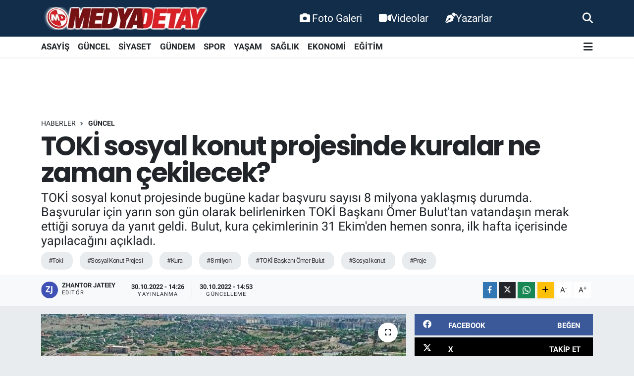

--- FILE ---
content_type: text/html; charset=UTF-8
request_url: https://www.medyadetay.com/toki-sosyal-konut-projesinde-kuralar-ne-zaman-cekilecek
body_size: 26041
content:
<!DOCTYPE html>
<html lang="tr" data-theme="flow">
<head>
<link rel="dns-prefetch" href="//www.medyadetay.com">
<link rel="dns-prefetch" href="//medyadetaycom.teimg.com">
<link rel="dns-prefetch" href="//static.tebilisim.com">
<link rel="dns-prefetch" href="//www.googletagmanager.com">
<link rel="dns-prefetch" href="//connect.facebook.net">
<link rel="dns-prefetch" href="//www.facebook.com">
<link rel="dns-prefetch" href="//cdn.ampproject.org">
<link rel="dns-prefetch" href="//www.twitter.com">
<link rel="dns-prefetch" href="//www.instagram.com">
<link rel="dns-prefetch" href="//www.youtube.comchannel">
<link rel="dns-prefetch" href="//sosyal.teknofest.app">
<link rel="dns-prefetch" href="//api.whatsapp.com">
<link rel="dns-prefetch" href="//www.w3.org">
<link rel="dns-prefetch" href="//x.com">
<link rel="dns-prefetch" href="//www.linkedin.com">
<link rel="dns-prefetch" href="//pinterest.com">
<link rel="dns-prefetch" href="//t.me">
<link rel="dns-prefetch" href="//facebook.com">
<link rel="dns-prefetch" href="//media.api-sports.io">
<link rel="dns-prefetch" href="//www.sakaryahaber.com">
<link rel="dns-prefetch" href="//apps.apple.com">
<link rel="dns-prefetch" href="//play.google.com">
<link rel="dns-prefetch" href="//tebilisim.com">
<link rel="dns-prefetch" href="//twitter.com">
<link rel="dns-prefetch" href="//www.google.com">
<link rel="dns-prefetch" href="//cdn.onesignal.com">

    <meta charset="utf-8">
<title>TOKİ sosyal konut projesinde kuralar ne zaman çekilecek? - Medya Detay Bilişim Teknolojileri - Sakarya&#039;dan Güncel Haber</title>
<meta name="description" content="TOKİ sosyal konut projesinde bugüne kadar başvuru sayısı 8 milyona yaklaşmış durumda. Başvurular için yarın son gün olarak belirlenirken TOKİ Başkanı Ömer Bulut&#039;tan vatandaşın merak ettiği soruya da yanıt geldi. Bulut, kura çekimlerinin 31 Ekim&#039;den hemen sonra, ilk hafta içerisinde yapılacağını açıkladı.">
<meta name="keywords" content="toki, Sosyal Konut Projesi, kura, 8 milyon, TOKİ Başkanı Ömer Bulut, sosyal konut, proje">
<link rel="canonical" href="https://www.medyadetay.com/toki-sosyal-konut-projesinde-kuralar-ne-zaman-cekilecek">
<meta name="viewport" content="width=device-width,initial-scale=1">
<meta name="X-UA-Compatible" content="IE=edge">
<meta name="robots" content="max-image-preview:large">
<meta name="theme-color" content="#122d4a">
<meta name="title" content="TOKİ sosyal konut projesinde kuralar ne zaman çekilecek?">
<meta name="articleSection" content="news">
<meta name="datePublished" content="2022-10-30T14:26:00+03:00">
<meta name="dateModified" content="2022-10-30T14:53:59+03:00">
<meta name="articleAuthor" content="Zhantor Jateey">
<meta name="author" content="Zhantor Jateey">
<link rel="amphtml" href="https://www.medyadetay.com/toki-sosyal-konut-projesinde-kuralar-ne-zaman-cekilecek/amp">
<meta property="og:site_name" content="Medya Detay">
<meta property="og:title" content="TOKİ sosyal konut projesinde kuralar ne zaman çekilecek?">
<meta property="og:description" content="TOKİ sosyal konut projesinde bugüne kadar başvuru sayısı 8 milyona yaklaşmış durumda. Başvurular için yarın son gün olarak belirlenirken TOKİ Başkanı Ömer Bulut&#039;tan vatandaşın merak ettiği soruya da yanıt geldi. Bulut, kura çekimlerinin 31 Ekim&#039;den hemen sonra, ilk hafta içerisinde yapılacağını açıkladı.">
<meta property="og:url" content="https://www.medyadetay.com/toki-sosyal-konut-projesinde-kuralar-ne-zaman-cekilecek">
<meta property="og:image" content="https://medyadetaycom.teimg.com/medyadetay-com/uploads/2022/10/toki-11.jpg">
<meta property="og:type" content="article">
<meta property="og:article:published_time" content="2022-10-30T14:26:00+03:00">
<meta property="og:article:modified_time" content="2022-10-30T14:53:59+03:00">
<meta name="twitter:card" content="summary_large_image">
<meta name="twitter:site" content="@medyadetay">
<meta name="twitter:title" content="TOKİ sosyal konut projesinde kuralar ne zaman çekilecek?">
<meta name="twitter:description" content="TOKİ sosyal konut projesinde bugüne kadar başvuru sayısı 8 milyona yaklaşmış durumda. Başvurular için yarın son gün olarak belirlenirken TOKİ Başkanı Ömer Bulut&#039;tan vatandaşın merak ettiği soruya da yanıt geldi. Bulut, kura çekimlerinin 31 Ekim&#039;den hemen sonra, ilk hafta içerisinde yapılacağını açıkladı.">
<meta name="twitter:image" content="https://medyadetaycom.teimg.com/medyadetay-com/uploads/2022/10/toki-11.jpg">
<meta name="twitter:url" content="https://www.medyadetay.com/toki-sosyal-konut-projesinde-kuralar-ne-zaman-cekilecek">
<link rel="shortcut icon" type="image/x-icon" href="https://medyadetaycom.teimg.com/medyadetay-com/uploads/2021/11/favicon.ico">
<link rel="manifest" href="https://www.medyadetay.com/manifest.json?v=6.6.4" />
<link rel="preload" href="https://static.tebilisim.com/flow/assets/css/font-awesome/fa-solid-900.woff2" as="font" type="font/woff2" crossorigin />
<link rel="preload" href="https://static.tebilisim.com/flow/assets/css/font-awesome/fa-brands-400.woff2" as="font" type="font/woff2" crossorigin />
<link rel="preload" href="https://static.tebilisim.com/flow/assets/css/weather-icons/font/weathericons-regular-webfont.woff2" as="font" type="font/woff2" crossorigin />
<link rel="preload" href="https://static.tebilisim.com/flow/vendor/te/fonts/roboto/KFOlCnqEu92Fr1MmEU9fBBc4AMP6lQ.woff2" as="font" type="font/woff2" crossorigin />
<link rel="preload" href="https://static.tebilisim.com/flow/vendor/te/fonts/roboto/KFOlCnqEu92Fr1MmEU9fChc4AMP6lbBP.woff2" as="font" type="font/woff2" crossorigin />
<link rel="preload" href="https://static.tebilisim.com/flow/vendor/te/fonts/roboto/KFOlCnqEu92Fr1MmWUlfBBc4AMP6lQ.woff2" as="font" type="font/woff2" crossorigin />
<link rel="preload" href="https://static.tebilisim.com/flow/vendor/te/fonts/roboto/KFOlCnqEu92Fr1MmWUlfChc4AMP6lbBP.woff2" as="font" type="font/woff2" crossorigin />
<link rel="preload" href="https://static.tebilisim.com/flow/vendor/te/fonts/roboto/KFOmCnqEu92Fr1Mu4mxKKTU1Kg.woff2" as="font" type="font/woff2" crossorigin />
<link rel="preload" href="https://static.tebilisim.com/flow/vendor/te/fonts/roboto/KFOmCnqEu92Fr1Mu7GxKKTU1Kvnz.woff2" as="font" type="font/woff2" crossorigin />

<link rel="preload"
	href="https://static.tebilisim.com/flow/vendor/te/fonts/poppins/Poppins-400-Latin-Ext.woff2"
	as="font" type="font/woff2" crossorigin />
<link rel="preload"
	href="https://static.tebilisim.com/flow/vendor/te/fonts/poppins/Poppins-400-Latin.woff2"
	as="font" type="font/woff2" crossorigin />
<link rel="preload"
	href="https://static.tebilisim.com/flow/vendor/te/fonts/poppins/Poppins-500-Latin-Ext.woff2"
	as="font" type="font/woff2" crossorigin />
<link rel="preload"
	href="https://static.tebilisim.com/flow/vendor/te/fonts/poppins/Poppins-500-Latin.woff2"
	as="font" type="font/woff2" crossorigin />
<link rel="preload"
	href="https://static.tebilisim.com/flow/vendor/te/fonts/poppins/Poppins-700-Latin-Ext.woff2"
	as="font" type="font/woff2" crossorigin />
<link rel="preload"
	href="https://static.tebilisim.com/flow/vendor/te/fonts/poppins/Poppins-700-Latin.woff2"
	as="font" type="font/woff2" crossorigin />

<link rel="preload" as="style" href="https://static.tebilisim.com/flow/vendor/te/fonts/roboto.css?v=6.6.4">
<link rel="stylesheet" href="https://static.tebilisim.com/flow/vendor/te/fonts/roboto.css?v=6.6.4">
<link rel="preload" as="style" href="https://static.tebilisim.com/flow/vendor/te/fonts/poppins.css?v=6.6.4">
<link rel="stylesheet" href="https://static.tebilisim.com/flow/vendor/te/fonts/poppins.css?v=6.6.4">

<style>:root {
        --te-link-color: #333;
        --te-link-hover-color: #000;
        --te-font: "Roboto";
        --te-secondary-font: "Poppins";
        --te-h1-font-size: 54px;
        --te-color: #122d4a;
        --te-hover-color: #194c82;
        --mm-ocd-width: 85%!important; /*  Mobil Menü Genişliği */
        --swiper-theme-color: var(--te-color)!important;
        --header-13-color: #ffc107;
    }</style><link rel="preload" as="style" href="https://static.tebilisim.com/flow/assets/vendor/bootstrap/css/bootstrap.min.css?v=6.6.4">
<link rel="stylesheet" href="https://static.tebilisim.com/flow/assets/vendor/bootstrap/css/bootstrap.min.css?v=6.6.4">
<link rel="preload" as="style" href="https://static.tebilisim.com/flow/assets/css/app6.6.4.min.css">
<link rel="stylesheet" href="https://static.tebilisim.com/flow/assets/css/app6.6.4.min.css">



<script type="application/ld+json">{"@context":"https:\/\/schema.org","@type":"WebSite","url":"https:\/\/www.medyadetay.com","potentialAction":{"@type":"SearchAction","target":"https:\/\/www.medyadetay.com\/arama?q={query}","query-input":"required name=query"}}</script>

<script type="application/ld+json">{"@context":"https:\/\/schema.org","@type":"NewsMediaOrganization","url":"https:\/\/www.medyadetay.com","name":"Medya Detay","logo":"https:\/\/medyadetaycom.teimg.com\/medyadetay-com\/uploads\/2022\/03\/md1.png","sameAs":["https:\/\/www.facebook.com\/MedyaDetayTV","https:\/\/www.twitter.com\/medyadetay","medya-detay-91163a55\/","https:\/\/www.youtube.com\/\/channel\/UC5YHdgeQmycmfgljwgWmHpQ","https:\/\/www.instagram.com\/medyadetay"]}</script>

<script type="application/ld+json">{"@context":"https:\/\/schema.org","@graph":[{"@type":"SiteNavigationElement","name":"Ana Sayfa","url":"https:\/\/www.medyadetay.com","@id":"https:\/\/www.medyadetay.com"},{"@type":"SiteNavigationElement","name":"G\u00dcNCEL","url":"https:\/\/www.medyadetay.com\/guncel","@id":"https:\/\/www.medyadetay.com\/guncel"},{"@type":"SiteNavigationElement","name":"SPOR","url":"https:\/\/www.medyadetay.com\/spor","@id":"https:\/\/www.medyadetay.com\/spor"},{"@type":"SiteNavigationElement","name":"S\u0130YASET","url":"https:\/\/www.medyadetay.com\/siyaset","@id":"https:\/\/www.medyadetay.com\/siyaset"},{"@type":"SiteNavigationElement","name":"EKONOM\u0130","url":"https:\/\/www.medyadetay.com\/ekonomi","@id":"https:\/\/www.medyadetay.com\/ekonomi"},{"@type":"SiteNavigationElement","name":"K\u00dcLT\u00dcR SANAT","url":"https:\/\/www.medyadetay.com\/kultur-sanat","@id":"https:\/\/www.medyadetay.com\/kultur-sanat"},{"@type":"SiteNavigationElement","name":"SA\u011eLIK","url":"https:\/\/www.medyadetay.com\/saglik","@id":"https:\/\/www.medyadetay.com\/saglik"},{"@type":"SiteNavigationElement","name":"E\u011e\u0130T\u0130M","url":"https:\/\/www.medyadetay.com\/egitim","@id":"https:\/\/www.medyadetay.com\/egitim"},{"@type":"SiteNavigationElement","name":"KADIN","url":"https:\/\/www.medyadetay.com\/kadin","@id":"https:\/\/www.medyadetay.com\/kadin"},{"@type":"SiteNavigationElement","name":"Ya\u015fam","url":"https:\/\/www.medyadetay.com\/yasam","@id":"https:\/\/www.medyadetay.com\/yasam"},{"@type":"SiteNavigationElement","name":"TEKNOLOJ\u0130","url":"https:\/\/www.medyadetay.com\/teknoloji","@id":"https:\/\/www.medyadetay.com\/teknoloji"},{"@type":"SiteNavigationElement","name":"OTOMOB\u0130L","url":"https:\/\/www.medyadetay.com\/otomobil","@id":"https:\/\/www.medyadetay.com\/otomobil"},{"@type":"SiteNavigationElement","name":"ASAY\u0130\u015e","url":"https:\/\/www.medyadetay.com\/asayis","@id":"https:\/\/www.medyadetay.com\/asayis"},{"@type":"SiteNavigationElement","name":"G\u00dcNDEM","url":"https:\/\/www.medyadetay.com\/gundem","@id":"https:\/\/www.medyadetay.com\/gundem"},{"@type":"SiteNavigationElement","name":"Yerel","url":"https:\/\/www.medyadetay.com\/yerel","@id":"https:\/\/www.medyadetay.com\/yerel"},{"@type":"SiteNavigationElement","name":"D\u00fcnya","url":"https:\/\/www.medyadetay.com\/dunya","@id":"https:\/\/www.medyadetay.com\/dunya"},{"@type":"SiteNavigationElement","name":"Magazin","url":"https:\/\/www.medyadetay.com\/magazin","@id":"https:\/\/www.medyadetay.com\/magazin"},{"@type":"SiteNavigationElement","name":"\u0130LET\u0130\u015e\u0130M","url":"https:\/\/www.medyadetay.com\/iletisim","@id":"https:\/\/www.medyadetay.com\/iletisim"},{"@type":"SiteNavigationElement","name":"Gizlilik ve G\u00fcvenlik","url":"https:\/\/www.medyadetay.com\/gizlilik-ve-guvenlik","@id":"https:\/\/www.medyadetay.com\/gizlilik-ve-guvenlik"},{"@type":"SiteNavigationElement","name":"Gizlilik S\u00f6zle\u015fmesi","url":"https:\/\/www.medyadetay.com\/gizlilik-sozlesmesi","@id":"https:\/\/www.medyadetay.com\/gizlilik-sozlesmesi"},{"@type":"SiteNavigationElement","name":"Yazarlar","url":"https:\/\/www.medyadetay.com\/yazarlar","@id":"https:\/\/www.medyadetay.com\/yazarlar"},{"@type":"SiteNavigationElement","name":"Foto Galeri","url":"https:\/\/www.medyadetay.com\/foto-galeri","@id":"https:\/\/www.medyadetay.com\/foto-galeri"},{"@type":"SiteNavigationElement","name":"Video Galeri","url":"https:\/\/www.medyadetay.com\/video","@id":"https:\/\/www.medyadetay.com\/video"},{"@type":"SiteNavigationElement","name":"Biyografiler","url":"https:\/\/www.medyadetay.com\/biyografi","@id":"https:\/\/www.medyadetay.com\/biyografi"},{"@type":"SiteNavigationElement","name":"Seri \u0130lanlar","url":"https:\/\/www.medyadetay.com\/ilan","@id":"https:\/\/www.medyadetay.com\/ilan"},{"@type":"SiteNavigationElement","name":"Vefatlar","url":"https:\/\/www.medyadetay.com\/vefat","@id":"https:\/\/www.medyadetay.com\/vefat"},{"@type":"SiteNavigationElement","name":"R\u00f6portajlar","url":"https:\/\/www.medyadetay.com\/roportaj","@id":"https:\/\/www.medyadetay.com\/roportaj"},{"@type":"SiteNavigationElement","name":"Anketler","url":"https:\/\/www.medyadetay.com\/anketler","@id":"https:\/\/www.medyadetay.com\/anketler"},{"@type":"SiteNavigationElement","name":"Adapazar\u0131 Bug\u00fcn, Yar\u0131n ve 1 Haftal\u0131k Hava Durumu Tahmini","url":"https:\/\/www.medyadetay.com\/adapazari-hava-durumu","@id":"https:\/\/www.medyadetay.com\/adapazari-hava-durumu"},{"@type":"SiteNavigationElement","name":"Adapazar\u0131 Namaz Vakitleri","url":"https:\/\/www.medyadetay.com\/adapazari-namaz-vakitleri","@id":"https:\/\/www.medyadetay.com\/adapazari-namaz-vakitleri"},{"@type":"SiteNavigationElement","name":"Puan Durumu ve Fikst\u00fcr","url":"https:\/\/www.medyadetay.com\/futbol\/st-super-lig-puan-durumu-ve-fikstur","@id":"https:\/\/www.medyadetay.com\/futbol\/st-super-lig-puan-durumu-ve-fikstur"}]}</script>

<script type="application/ld+json">{"@context":"https:\/\/schema.org","@type":"BreadcrumbList","itemListElement":[{"@type":"ListItem","position":1,"item":{"@type":"Thing","@id":"https:\/\/www.medyadetay.com","name":"Haberler"}}]}</script>
<script type="application/ld+json">{"@context":"https:\/\/schema.org","@type":"NewsArticle","headline":"TOK\u0130 sosyal konut projesinde kuralar ne zaman \u00e7ekilecek?","articleSection":"G\u00dcNCEL","dateCreated":"2022-10-30T14:26:00+03:00","datePublished":"2022-10-30T14:26:00+03:00","dateModified":"2022-10-30T14:53:59+03:00","wordCount":781,"genre":"news","mainEntityOfPage":{"@type":"WebPage","@id":"https:\/\/www.medyadetay.com\/toki-sosyal-konut-projesinde-kuralar-ne-zaman-cekilecek"},"articleBody":"<p><span style=\"color:#e74c3c;\"><b>SOSYAL KONUT PROJES\u0130<\/b><\/span><br \/>\r\nGe\u00e7ti\u011fimiz ay detaylar\u0131 Cumhurba\u015fkan\u0131 Erdo\u011fan taraf\u0131ndan duyurulan TOK\u0130 sosyal konut projesi i\u00e7in ba\u015fvurular yar\u0131n sona eriyor. Proje kapsam\u0131nda ev, arsa ve i\u015f yerleri \u00e7ekilecek kuralar\u0131n ard\u0131ndan hak sahiplerine teslim edilecek. Ba\u015fvurular i\u00e7in son 1 g\u00fcn kalm\u0131\u015fken, arsa ve i\u015f yerlerinin de dahil edildi\u011fi projede konutlar 2+1 ve 3+1 \u015feklinde yap\u0131lacak. Projede, 2+1 dairelerin bedeli 608 bin TL olarak a\u00e7\u0131kland\u0131. Ayl\u0131k taksitler ise 240 ay vade ile 2 bin 280 TL olarak belirlendi. 3+1 dairelerin fiyat\u0131n\u0131n ise 851 bin TL oldu\u011fu projede, bu dairelerin de ayl\u0131k \u00f6demesi 3 bin 187 TL olarak belirlendi.<\/p>\r\n\r\n<p><span style=\"color:#e74c3c;\"><b>8 M\u0130LYONA YAKIN BA\u015eVURDU<\/b><\/span><br \/>\r\nYo\u011fun ilgi g\u00f6ren sosyal konut projesi vatanda\u015flardan yo\u011fun ilgi g\u00f6rd\u00fc. A\u00e7\u0131klanan son rakamlara g\u00f6re konut ba\u015fvurusu yapanlar\u0131n say\u0131s\u0131 8 milyona yakla\u015ft\u0131. \u00d6te yandan projeyle ilgili en merak edilen konu ise kuralar\u0131n ne zaman \u00e7ekilece\u011fi oldu. TOK\u0130 Ba\u015fkan\u0131 \u00d6mer Bulut, konut projesinde kura \u00e7ekimlerinin 31 Ekim itibar\u0131yla ba\u015fvurular biter bitmez ilk hafta ger\u00e7ekle\u015fece\u011fini duyurdu. Bulut, kura \u00e7ekimi sonras\u0131 ba\u015fvuru bedellerinin de iade edilece\u011fini s\u00f6yledi. Buna g\u00f6re; TOK\u0130 sosyal konut kura \u00e7ekimi kas\u0131m ay\u0131n\u0131n ilk haftas\u0131nda ger\u00e7ekle\u015fecek.<\/p>\r\n\r\n<p><span style=\"color:#e74c3c;\"><b>BA\u015eVURU DETAYLARI<\/b><\/span><br \/>\r\nBa\u015fvurular \"\u015eehit Aileleri, Ter\u00f6r, Harp ve Vazife Malulleri\", \"En az y\u00fczde 40 engelli vatanda\u015flar\", \"emekliler\", \"18-30 ya\u015f aras\u0131ndaki gen\u00e7ler\" ve \"Di\u011fer al\u0131c\u0131 adaylar\u0131\" olmaz \u00fczere 5 kategoride kabul edilecek. Yeterli talebin olu\u015fmamas\u0131 veya m\u00fccbir sebepler nedeniyle projenin ger\u00e7ekle\u015ftirilememesi halinde ba\u015fvuru sahiplerine bilgi verilecek. Ba\u015fvurusu toplanacak konutlar\u0131n, adet, br\u00fct metrekare, net metrekare ve \u015ferefiyeli sat\u0131\u015f fiyatlar\u0131, ihalesi yap\u0131ld\u0131ktan sonra belirlenecek. Konutlar\u0131n sat\u0131\u015f\u0131, y\u00fczde 10 pe\u015fin, 240 ay vadeli ve taksit ba\u015flang\u0131\u00e7lar\u0131 konut teslimlerini takip eden ay itibar\u0131yla ba\u015flayacak \u015fekilde yap\u0131lacak. Hak sahiplerinin konutlar\u0131na ait kalan bor\u00e7 bakiyesi ve ayl\u0131k taksitleri her y\u0131l\u0131n ocak ve temmuz aylar\u0131nda olmak \u00fczere y\u0131lda 2 kez, bir \u00f6nceki 6 ayl\u0131k d\u00f6nemdeki memur maa\u015f art\u0131\u015f oran\u0131 dikkate al\u0131narak \u0130darece tespit edilen oranda art\u0131r\u0131lacak.<\/p>\r\n\r\n<p><span style=\"color:#e74c3c;\"><b>K\u0130MLER BA\u015eVURU YAPAB\u0130LECEK?<\/b><\/span><br \/>\r\nTOK\u0130 arac\u0131l\u0131\u011f\u0131yla in\u015fa edilecek konutlara, proje ili s\u0131n\u0131rlar\u0131 i\u00e7erisinde en az 1 y\u0131l ikamet eden veya proje il n\u00fcfusuna kay\u0131tl\u0131, kendisi, e\u015fi ve velayeti alt\u0131ndaki \u00e7ocuklar\u0131 \u00fczerine \u00fclke s\u0131n\u0131rlar\u0131 i\u00e7inde tapuda kay\u0131tl\u0131 konutlar\u0131 bulunmayan, daha \u00f6nce TOK\u0130 arac\u0131l\u0131\u011f\u0131yla ev sat\u0131n almam\u0131\u015f 18 ya\u015f\u0131n\u0131 doldurmu\u015f T\u00fcrk vatanda\u015flar\u0131 ba\u015fvurabilecek. Ba\u015fvuru sahipleri n\u00fcfus c\u00fczdan\u0131 ile projenin bulundu\u011fu ildeki yetkili banka \u015fubelerinde \"Ba\u015fvuru ve Sat\u0131n Alma Taahh\u00fctnamesi\" imzalayacak. Sosyal konutlar i\u00e7in bir haneden tek ba\u015fvuru al\u0131nabilecek, birden fazla ba\u015fvuru yap\u0131lmas\u0131 durumunda ba\u015fvurular ge\u00e7ersiz say\u0131lacak. \u015eehit aileleri, harp ve vazife malulleri ile bunlar\u0131n dul ve yetimleri hari\u00e7 ba\u015fvuruda bulunacaklarda, ayl\u0131k hane halk\u0131 gelirinin ba\u015fvuru tarihi itibar\u0131yla g\u0131da, yol her t\u00fcrl\u00fc ald\u0131klar\u0131 yard\u0131mlar dahil olmak \u00fczere \u0130stanbul i\u00e7in en fazla net 18 bin lira, yurt genelinde ise en fazla 16 bin lira olmas\u0131 \u015fart\u0131 aranacak.<\/p>\r\n\r\n<p><span style=\"color:#e74c3c;\"><b>BELGE \u0130STENECEK<\/b><\/span><br \/>\r\n\"Gen\u00e7\" kategorisine 14 Eyl\u00fcl 1992'den sonra do\u011fanlar m\u00fcracaat edebilecek. \"\u015eehit aileleri, ter\u00f6r, harp ve vazife malulleri\" kategorisine, TOK\u0130 ve Sosyal G\u00fcvenlik Kurumu sisteminden \"Hak Sahipli\u011fi\" onaylananlar ba\u015fvuru yapabilecek. Bu gruptaki ba\u015fvurular sadece banka \u015fubelerinden al\u0131nacak, e-Devlet \u00fczerinden ba\u015fvuru yap\u0131lamayacak. S\u00f6zle\u015fme a\u015famas\u0131nda, konut ba\u015fvurusu yap\u0131lan il s\u0131n\u0131rlar\u0131 i\u00e7erisinde son 3 y\u0131ld\u0131r oturuyor olduklar\u0131na dair adrese dayal\u0131 n\u00fcfus kay\u0131t sisteminden alacaklar\u0131 belge veya ba\u015fvuru yap\u0131lan il n\u00fcfusuna kay\u0131tl\u0131 olduklar\u0131na ait belge istenecek.<\/p>\r\n\r\n<p><span style=\"color:#e74c3c;\"><b>EMEKL\u0130 BA\u015eVURU<\/b><\/span><br \/>\r\n\"Emekliler\", SGK'dan al\u0131nan emekli kimlik belgesi veya emekli oldu\u011funu g\u00f6steren belge ile ba\u015fvuru yapabilecek. Vefat eden emeklinin emekli olmayan e\u015fi de ba\u015fvurabilecek. Ancak vefat eden emeklinin ayl\u0131k maa\u015f\u0131n\u0131 alan k\u0131zlar\u0131 hari\u00e7, e-Devlet \u00fczerinden ba\u015fvurulanlar s\u00f6zle\u015fme a\u015famas\u0131nda ibraz edecek. Engelli vatanda\u015flar, Engelli ve Ya\u015fl\u0131 Hizmetleri Genel M\u00fcd\u00fcrl\u00fc\u011f\u00fcnce verilen kimlik kart\u0131n\u0131n fotokopisi veya tam te\u015fekk\u00fcll\u00fc bir devlet hastanesinden al\u0131nm\u0131\u015f en az y\u00fczde 40 engelli oldu\u011funa dair ge\u00e7erli sa\u011fl\u0131k heyet raporuna ait belge ile ba\u015fvurabilecek. e-Devlet \u00fczerinden ba\u015fvuranlar kimlik kart\u0131 fotokopisi veya belgeyi s\u00f6zle\u015fme a\u015famas\u0131nda ibraz edecek. 18 ya\u015f\u0131ndan k\u00fc\u00e7\u00fck engelli \u00e7ocu\u011fu olan anne veya baba kendi ad\u0131na \"engelli\" kategorisinden ba\u015fvuru yapabilecek.<\/p>","description":"TOK\u0130 sosyal konut projesinde bug\u00fcne kadar ba\u015fvuru say\u0131s\u0131 8 milyona yakla\u015fm\u0131\u015f durumda. Ba\u015fvurular i\u00e7in yar\u0131n son g\u00fcn olarak belirlenirken TOK\u0130 Ba\u015fkan\u0131 \u00d6mer Bulut'tan vatanda\u015f\u0131n merak etti\u011fi soruya da yan\u0131t geldi. Bulut, kura \u00e7ekimlerinin 31 Ekim'den hemen sonra, ilk hafta i\u00e7erisinde yap\u0131laca\u011f\u0131n\u0131 a\u00e7\u0131klad\u0131.","inLanguage":"tr-TR","keywords":["toki","Sosyal Konut Projesi","kura","8 milyon","TOK\u0130 Ba\u015fkan\u0131 \u00d6mer Bulut","sosyal konut","proje"],"image":{"@type":"ImageObject","url":"https:\/\/medyadetaycom.teimg.com\/crop\/1280x720\/medyadetay-com\/uploads\/2022\/10\/toki-11.jpg","width":"1280","height":"720","caption":"TOK\u0130 sosyal konut projesinde kuralar ne zaman \u00e7ekilecek?"},"publishingPrinciples":"https:\/\/www.medyadetay.com\/gizlilik-sozlesmesi","isFamilyFriendly":"http:\/\/schema.org\/True","isAccessibleForFree":"http:\/\/schema.org\/True","publisher":{"@type":"Organization","name":"Medya Detay","image":"https:\/\/medyadetaycom.teimg.com\/medyadetay-com\/uploads\/2022\/03\/md1.png","logo":{"@type":"ImageObject","url":"https:\/\/medyadetaycom.teimg.com\/medyadetay-com\/uploads\/2022\/03\/md1.png","width":"640","height":"375"}},"author":{"@type":"Person","name":"Zhantor Jateey","honorificPrefix":"","jobTitle":"","url":null}}</script>





<!-- Google tag (gtag.js) -->
<script async src="https://www.googletagmanager.com/gtag/js?id=G-0MLMEGBNK7"></script>
<script>
  window.dataLayer = window.dataLayer || [];
  function gtag(){ dataLayer.push(arguments); }
  gtag('js', new Date());
  gtag('config', 'G-0MLMEGBNK7');
</script>

<!-- Meta Pixel Code (both Pixel IDs combined) -->
<script>
  !function(f,b,e,v,n,t,s)
  {if(f.fbq)return;n=f.fbq=function(){n.callMethod?
  n.callMethod.apply(n,arguments):n.queue.push(arguments)};
  if(!f._fbq)f._fbq=n;n.push=n;n.loaded=!0;n.version='2.0';
  n.queue=[];t=b.createElement(e);t.async=!0;
  t.src=v;s=b.getElementsByTagName(e)[0];
  s.parentNode.insertBefore(t,s)}(window, document,'script',
  'https://connect.facebook.net/en_US/fbevents.js');

  fbq('init', '299473645603266');
  fbq('init', '944686744435989');
  fbq('track', 'PageView');
</script>

<noscript>
  <img height="1" width="1" style="display:none"
  src="https://www.facebook.com/tr?id=299473645603266&ev=PageView&noscript=1"/>
  <img height="1" width="1" style="display:none"
  src="https://www.facebook.com/tr?id=944686744435989&ev=PageView&noscript=1"/>
</noscript>
<!-- End Meta Pixel Code -->

<script async custom-element="amp-ad"
src="https://cdn.ampproject.org/v0/amp-ad-0.1.js"></script>



<script async data-cfasync="false"
	src="https://www.googletagmanager.com/gtag/js?id=G-0MLMEGBNK7"></script>
<script data-cfasync="false">
	window.dataLayer = window.dataLayer || [];
	  function gtag(){dataLayer.push(arguments);}
	  gtag('js', new Date());
	  gtag('config', 'G-0MLMEGBNK7');
</script>




</head>




<body class="d-flex flex-column min-vh-100">

    
    

    <header class="header-2">
    <nav class="top-header navbar navbar-expand-lg">
        <div class="container">
            <div class="d-lg-none">
                <a href="#menu" title="Ana Menü" class="text-white"><i class="fa fa-bars fa-lg"></i></a>
            </div>
                        <a class="navbar-brand me-0" href="/" title="Medya Detay">
                <img src="https://medyadetaycom.teimg.com/medyadetay-com/uploads/2022/03/md1.png" alt="Medya Detay" width="340" height="40" class="light-mode img-fluid flow-logo">
<img src="https://medyadetaycom.teimg.com/medyadetay-com/uploads/2022/03/md1.png" alt="Medya Detay" width="340" height="40" class="dark-mode img-fluid flow-logo d-none">

            </a>
            
            <div class="d-none d-lg-block top-menu">
                <ul  class="nav lead">
        <li class="nav-item   ">
        <a href="/foto-galeri" class="nav-link text-white" target="_self" title="Foto Galeri"><i class="fa fa-camera text-white me-1 text-white mr-1"></i>Foto Galeri</a>
        
    </li>
        <li class="nav-item   ">
        <a href="/video" class="nav-link text-white" target="_self" title="Videolar"><i class="fa fa-video text-white mr-1"></i>Videolar</a>
        
    </li>
        <li class="nav-item   ">
        <a href="/yazarlar" class="nav-link text-white" target="_self" title="Yazarlar"><i class="fa fa-pen-nib text-white mr-1"></i>Yazarlar</a>
        
    </li>
    </ul>

            </div>
            <ul class="navigation-menu nav">
                
                <li class="nav-item">
                    <a href="/arama" class="" title="Ara">
                        <i class="fa fa-search fa-lg text-white"></i>
                    </a>
                </li>

            </ul>
        </div>
    </nav>
    <div class="main-menu navbar navbar-expand-lg bg-white d-none d-lg-block shadow-sm pt-0 pb-0">
        <div class="container">

            <ul  class="nav fw-semibold">
        <li class="nav-item   ">
        <a href="/asayis" class="nav-link fw-bold" target="_self" title="ASAYİŞ">ASAYİŞ</a>
        
    </li>
        <li class="nav-item   ">
        <a href="/guncel" class="nav-link fw-bold" target="_self" title="GÜNCEL">GÜNCEL</a>
        
    </li>
        <li class="nav-item   ">
        <a href="/siyaset" class="nav-link fw-bold" target="_self" title="SİYASET">SİYASET</a>
        
    </li>
        <li class="nav-item   ">
        <a href="/gundem" class="nav-link fw-bold" target="_self" title="GÜNDEM">GÜNDEM</a>
        
    </li>
        <li class="nav-item   ">
        <a href="/spor" class="nav-link fw-bold" target="_self" title="SPOR">SPOR</a>
        
    </li>
        <li class="nav-item   ">
        <a href="/yasam" class="nav-link fw-bold" target="_self" title="YAŞAM">YAŞAM</a>
        
    </li>
        <li class="nav-item   ">
        <a href="/saglik" class="nav-link fw-bold" target="_self" title="SAĞLIK">SAĞLIK</a>
        
    </li>
        <li class="nav-item   ">
        <a href="/ekonomi" class="nav-link fw-bold" target="_self" title="EKONOMİ">EKONOMİ</a>
        
    </li>
        <li class="nav-item   ">
        <a href="/egitim" class="nav-link fw-bold" target="_self" title="EĞİTİM">EĞİTİM</a>
        
    </li>
    </ul>


            <ul class="nav d-flex flex-nowrap align-items-center">

                

                <li class="nav-item dropdown position-static">
                    <a class="nav-link pe-0 text-dark" data-bs-toggle="dropdown" href="#" aria-haspopup="true" aria-expanded="false" title="Ana Menü"><i class="fa fa-bars fa-lg"></i></a>
                    <div class="mega-menu dropdown-menu dropdown-menu-end text-capitalize shadow-lg border-0 rounded-0">

    <div class="row g-3 small p-3">

                <div class="col">
            <div class="extra-sections bg-light p-3 border">
                <a href="https://www.medyadetay.com/sakarya-nobetci-eczaneler" title="Sakarya Nöbetçi Eczaneler" class="d-block border-bottom pb-2 mb-2" target="_self"><i class="fa-solid fa-capsules me-2"></i>Sakarya Nöbetçi Eczaneler</a>
<a href="https://www.medyadetay.com/sakarya-hava-durumu" title="Sakarya Hava Durumu" class="d-block border-bottom pb-2 mb-2" target="_self"><i class="fa-solid fa-cloud-sun me-2"></i>Sakarya Hava Durumu</a>
<a href="https://www.medyadetay.com/sakarya-namaz-vakitleri" title="Sakarya Namaz Vakitleri" class="d-block border-bottom pb-2 mb-2" target="_self"><i class="fa-solid fa-mosque me-2"></i>Sakarya Namaz Vakitleri</a>
<a href="https://www.medyadetay.com/sakarya-trafik-durumu" title="Sakarya Trafik Yoğunluk Haritası" class="d-block border-bottom pb-2 mb-2" target="_self"><i class="fa-solid fa-car me-2"></i>Sakarya Trafik Yoğunluk Haritası</a>
<a href="https://www.medyadetay.com/futbol/super-lig-puan-durumu-ve-fikstur" title="Süper Lig Puan Durumu ve Fikstür" class="d-block border-bottom pb-2 mb-2" target="_self"><i class="fa-solid fa-chart-bar me-2"></i>Süper Lig Puan Durumu ve Fikstür</a>
<a href="https://www.medyadetay.com/tum-mansetler" title="Tüm Manşetler" class="d-block border-bottom pb-2 mb-2" target="_self"><i class="fa-solid fa-newspaper me-2"></i>Tüm Manşetler</a>
<a href="https://www.medyadetay.com/sondakika-haberleri" title="Son Dakika Haberleri" class="d-block border-bottom pb-2 mb-2" target="_self"><i class="fa-solid fa-bell me-2"></i>Son Dakika Haberleri</a>

            </div>
        </div>
        
        <div class="col">
        <a href="/spor" class="d-block border-bottom  pb-2 mb-2" target="_self" title="SPOR">SPOR</a>
            <a href="/ekonomi" class="d-block border-bottom  pb-2 mb-2" target="_self" title="EKONOMİ">EKONOMİ</a>
            <a href="/saglik" class="d-block border-bottom  pb-2 mb-2" target="_self" title="SAĞLIK">SAĞLIK</a>
            <a href="/egitim" class="d-block border-bottom  pb-2 mb-2" target="_self" title="EĞİTİM">EĞİTİM</a>
        </div>


    </div>

    <div class="p-3 bg-light">
                <a class="me-3"
            href="https://www.facebook.com/MedyaDetayTV" target="_blank" rel="nofollow noreferrer noopener"><i class="fab fa-facebook me-2 text-navy"></i> Facebook</a>
                        <a class="me-3"
            href="https://www.twitter.com/medyadetay" target="_blank" rel="nofollow noreferrer noopener"><i class="fab fa-x-twitter "></i> Twitter</a>
                        <a class="me-3"
            href="https://www.instagram.com/medyadetay" target="_blank" rel="nofollow noreferrer noopener"><i class="fab fa-instagram me-2 text-magenta"></i> Instagram</a>
                        <a class="me-3"
            href="medya-detay-91163a55/" target="_blank" rel="nofollow noreferrer noopener"><i class="fab fa-linkedin me-2 text-navy"></i> Linkedin</a>
                        <a class="me-3"
            href="https://www.youtube.com//channel/UC5YHdgeQmycmfgljwgWmHpQ" target="_blank" rel="nofollow noreferrer noopener"><i class="fab fa-youtube me-2 text-danger"></i> Youtube</a>
                                                <a class="me-3" href="https://sosyal.teknofest.app/medyadetay" target="_blank" rel="nofollow noreferrer noopener">
            <img src="https://www.medyadetay.com/themes/flow/assets/img/next-social-media-logo.png" class="me-1" style="height: 1em;" alt="Next" loading="lazy"> Next
        </a>
                <a class="" href="https://api.whatsapp.com/send?phone=+905541560154" title="Whatsapp" rel="nofollow noreferrer noopener"><i
            class="fab fa-whatsapp me-2 text-navy"></i> WhatsApp İhbar Hattı</a>    </div>

    <div class="mega-menu-footer p-2 bg-te-color">
        <a class="dropdown-item text-white" href="/kunye" title="Künye"><i class="fa fa-id-card me-2"></i> Künye</a>
        <a class="dropdown-item text-white" href="/iletisim" title="İletişim"><i class="fa fa-envelope me-2"></i> İletişim</a>
        <a class="dropdown-item text-white" href="/rss-baglantilari" title="RSS Bağlantıları"><i class="fa fa-rss me-2"></i> RSS Bağlantıları</a>
        <a class="dropdown-item text-white" href="/member/login" title="Üyelik Girişi"><i class="fa fa-user me-2"></i> Üyelik Girişi</a>
    </div>


</div>

                </li>
            </ul>
        </div>
    </div>
    <ul  class="mobile-categories d-lg-none list-inline bg-white">
        <li class="list-inline-item">
        <a href="/asayis" class="fw-bold" target="_self" title="ASAYİŞ">
                ASAYİŞ
        </a>
    </li>
        <li class="list-inline-item">
        <a href="/guncel" class="fw-bold" target="_self" title="GÜNCEL">
                GÜNCEL
        </a>
    </li>
        <li class="list-inline-item">
        <a href="/siyaset" class="fw-bold" target="_self" title="SİYASET">
                SİYASET
        </a>
    </li>
        <li class="list-inline-item">
        <a href="/gundem" class="fw-bold" target="_self" title="GÜNDEM">
                GÜNDEM
        </a>
    </li>
        <li class="list-inline-item">
        <a href="/spor" class="fw-bold" target="_self" title="SPOR">
                SPOR
        </a>
    </li>
        <li class="list-inline-item">
        <a href="/yasam" class="fw-bold" target="_self" title="YAŞAM">
                YAŞAM
        </a>
    </li>
        <li class="list-inline-item">
        <a href="/saglik" class="fw-bold" target="_self" title="SAĞLIK">
                SAĞLIK
        </a>
    </li>
        <li class="list-inline-item">
        <a href="/ekonomi" class="fw-bold" target="_self" title="EKONOMİ">
                EKONOMİ
        </a>
    </li>
        <li class="list-inline-item">
        <a href="/egitim" class="fw-bold" target="_self" title="EĞİTİM">
                EĞİTİM
        </a>
    </li>
    </ul>


</header>






<main class="single overflow-hidden" style="min-height: 300px">

    
    <div class="infinite" data-show-advert="1">

    

    <div class="infinite-item d-block" data-id="102664" data-category-id="202" data-reference="TE\Archive\Models\Archive" data-json-url="/service/json/featured-infinite.json">

        

        <div class="post-header pt-3 bg-white">

    <div class="container">

        <div id="ad_131" data-channel="131" data-advert="temedya" data-rotation="120" class="d-none d-sm-flex flex-column align-items-center justify-content-start text-center mx-auto overflow-hidden mb-3" data-affix="0" style="width: 728px;height: 90px;" data-width="728" data-height="90"></div><div id="ad_131_mobile" data-channel="131" data-advert="temedya" data-rotation="120" class="d-flex d-sm-none flex-column align-items-center justify-content-start text-center mx-auto overflow-hidden mb-3" data-affix="0" style="width: 300px;height: 50px;" data-width="300" data-height="50"></div>
        <nav class="meta-category d-flex justify-content-lg-start" style="--bs-breadcrumb-divider: url(&#34;data:image/svg+xml,%3Csvg xmlns='http://www.w3.org/2000/svg' width='8' height='8'%3E%3Cpath d='M2.5 0L1 1.5 3.5 4 1 6.5 2.5 8l4-4-4-4z' fill='%236c757d'/%3E%3C/svg%3E&#34;);" aria-label="breadcrumb">
        <ol class="breadcrumb mb-0">
            <li class="breadcrumb-item"><a href="https://www.medyadetay.com" class="breadcrumb_link" target="_self">Haberler</a></li>
            <li class="breadcrumb-item active fw-bold" aria-current="page"><a href="/guncel" target="_self" class="breadcrumb_link text-dark" title="GÜNCEL">GÜNCEL</a></li>
        </ol>
</nav>

        <h1 class="h2 fw-bold text-lg-start headline my-2" itemprop="headline">TOKİ sosyal konut projesinde kuralar ne zaman çekilecek?</h1>
        
        <h2 class="lead text-lg-start text-dark my-2 description" itemprop="description">TOKİ sosyal konut projesinde bugüne kadar başvuru sayısı 8 milyona yaklaşmış durumda. Başvurular için yarın son gün olarak belirlenirken TOKİ Başkanı Ömer Bulut&#039;tan vatandaşın merak ettiği soruya da yanıt geldi. Bulut, kura çekimlerinin 31 Ekim&#039;den hemen sonra, ilk hafta içerisinde yapılacağını açıkladı.</h2>
        
        <div class="news-tags">
        <a href="https://www.medyadetay.com/haberleri/toki" title="toki" class="news-tags__link" rel="nofollow">#Toki</a>
        <a href="https://www.medyadetay.com/haberleri/sosyal-konut-projesi" title="Sosyal Konut Projesi" class="news-tags__link" rel="nofollow">#Sosyal Konut Projesi</a>
        <a href="https://www.medyadetay.com/haberleri/kura" title="kura" class="news-tags__link" rel="nofollow">#Kura</a>
        <a href="https://www.medyadetay.com/haberleri/8-milyon" title="8 milyon" class="news-tags__link" rel="nofollow">#8 milyon</a>
        <a href="https://www.medyadetay.com/haberleri/toki-baskani-omer-bulut" title="TOKİ Başkanı Ömer Bulut" class="news-tags__link" rel="nofollow">#TOKİ Başkanı Ömer Bulut</a>
        <a href="https://www.medyadetay.com/haberleri/sosyal-konut" title="sosyal konut" class="news-tags__link" rel="nofollow">#Sosyal konut</a>
        <a href="https://www.medyadetay.com/haberleri/proje" title="proje" class="news-tags__link" rel="nofollow">#Proje</a>
    </div>

    </div>

    <div class="bg-light py-1">
        <div class="container d-flex justify-content-between align-items-center">

            <div class="meta-author">
            <a href="/muhabir/69/zhantor-jateey" class="d-flex" title="Zhantor Jateey" target="_self">
            <img class="me-2 rounded-circle" width="34" height="34" src="[data-uri]"
                loading="lazy" alt="Zhantor Jateey">
            <div class="me-3 flex-column align-items-center justify-content-center">
                <div class="fw-bold text-dark">Zhantor Jateey</div>
                <div class="info text-dark">Editör</div>
            </div>
        </a>
    
    <div class="box">
    <time class="fw-bold">30.10.2022 - 14:26</time>
    <span class="info">Yayınlanma</span>
</div>
<div class="box">
    <time class="fw-bold">30.10.2022 - 14:53</time>
    <span class="info">Güncelleme</span>
</div>

    
    
    

</div>


            <div class="share-area justify-content-end align-items-center d-none d-lg-flex">

    <div class="mobile-share-button-container mb-2 d-block d-md-none">
    <button
        class="btn btn-primary btn-sm rounded-0 shadow-sm w-100"
        onclick="handleMobileShare(event, 'TOKİ sosyal konut projesinde kuralar ne zaman çekilecek?', 'https://www.medyadetay.com/toki-sosyal-konut-projesinde-kuralar-ne-zaman-cekilecek')"
        title="Paylaş"
    >
        <i class="fas fa-share-alt me-2"></i>Paylaş
    </button>
</div>

<div class="social-buttons-new d-none d-md-flex justify-content-between">
    <a
        href="https://www.facebook.com/sharer/sharer.php?u=https%3A%2F%2Fwww.medyadetay.com%2Ftoki-sosyal-konut-projesinde-kuralar-ne-zaman-cekilecek"
        onclick="initiateDesktopShare(event, 'facebook')"
        class="btn btn-primary btn-sm rounded-0 shadow-sm me-1"
        title="Facebook'ta Paylaş"
        data-platform="facebook"
        data-share-url="https://www.medyadetay.com/toki-sosyal-konut-projesinde-kuralar-ne-zaman-cekilecek"
        data-share-title="TOKİ sosyal konut projesinde kuralar ne zaman çekilecek?"
        rel="noreferrer nofollow noopener external"
    >
        <i class="fab fa-facebook-f"></i>
    </a>

    <a
        href="https://x.com/intent/tweet?url=https%3A%2F%2Fwww.medyadetay.com%2Ftoki-sosyal-konut-projesinde-kuralar-ne-zaman-cekilecek&text=TOK%C4%B0+sosyal+konut+projesinde+kuralar+ne+zaman+%C3%A7ekilecek%3F"
        onclick="initiateDesktopShare(event, 'twitter')"
        class="btn btn-dark btn-sm rounded-0 shadow-sm me-1"
        title="X'de Paylaş"
        data-platform="twitter"
        data-share-url="https://www.medyadetay.com/toki-sosyal-konut-projesinde-kuralar-ne-zaman-cekilecek"
        data-share-title="TOKİ sosyal konut projesinde kuralar ne zaman çekilecek?"
        rel="noreferrer nofollow noopener external"
    >
        <i class="fab fa-x-twitter text-white"></i>
    </a>

    <a
        href="https://api.whatsapp.com/send?text=TOK%C4%B0+sosyal+konut+projesinde+kuralar+ne+zaman+%C3%A7ekilecek%3F+-+https%3A%2F%2Fwww.medyadetay.com%2Ftoki-sosyal-konut-projesinde-kuralar-ne-zaman-cekilecek"
        onclick="initiateDesktopShare(event, 'whatsapp')"
        class="btn btn-success btn-sm rounded-0 btn-whatsapp shadow-sm me-1"
        title="Whatsapp'ta Paylaş"
        data-platform="whatsapp"
        data-share-url="https://www.medyadetay.com/toki-sosyal-konut-projesinde-kuralar-ne-zaman-cekilecek"
        data-share-title="TOKİ sosyal konut projesinde kuralar ne zaman çekilecek?"
        rel="noreferrer nofollow noopener external"
    >
        <i class="fab fa-whatsapp fa-lg"></i>
    </a>

    <div class="dropdown">
        <button class="dropdownButton btn btn-sm rounded-0 btn-warning border-none shadow-sm me-1" type="button" data-bs-toggle="dropdown" name="socialDropdownButton" title="Daha Fazla">
            <i id="icon" class="fa fa-plus"></i>
        </button>

        <ul class="dropdown-menu dropdown-menu-end border-0 rounded-1 shadow">
            <li>
                <a
                    href="https://www.linkedin.com/sharing/share-offsite/?url=https%3A%2F%2Fwww.medyadetay.com%2Ftoki-sosyal-konut-projesinde-kuralar-ne-zaman-cekilecek"
                    class="dropdown-item"
                    onclick="initiateDesktopShare(event, 'linkedin')"
                    data-platform="linkedin"
                    data-share-url="https://www.medyadetay.com/toki-sosyal-konut-projesinde-kuralar-ne-zaman-cekilecek"
                    data-share-title="TOKİ sosyal konut projesinde kuralar ne zaman çekilecek?"
                    rel="noreferrer nofollow noopener external"
                    title="Linkedin"
                >
                    <i class="fab fa-linkedin text-primary me-2"></i>Linkedin
                </a>
            </li>
            <li>
                <a
                    href="https://pinterest.com/pin/create/button/?url=https%3A%2F%2Fwww.medyadetay.com%2Ftoki-sosyal-konut-projesinde-kuralar-ne-zaman-cekilecek&description=TOK%C4%B0+sosyal+konut+projesinde+kuralar+ne+zaman+%C3%A7ekilecek%3F&media="
                    class="dropdown-item"
                    onclick="initiateDesktopShare(event, 'pinterest')"
                    data-platform="pinterest"
                    data-share-url="https://www.medyadetay.com/toki-sosyal-konut-projesinde-kuralar-ne-zaman-cekilecek"
                    data-share-title="TOKİ sosyal konut projesinde kuralar ne zaman çekilecek?"
                    rel="noreferrer nofollow noopener external"
                    title="Pinterest"
                >
                    <i class="fab fa-pinterest text-danger me-2"></i>Pinterest
                </a>
            </li>
            <li>
                <a
                    href="https://t.me/share/url?url=https%3A%2F%2Fwww.medyadetay.com%2Ftoki-sosyal-konut-projesinde-kuralar-ne-zaman-cekilecek&text=TOK%C4%B0+sosyal+konut+projesinde+kuralar+ne+zaman+%C3%A7ekilecek%3F"
                    class="dropdown-item"
                    onclick="initiateDesktopShare(event, 'telegram')"
                    data-platform="telegram"
                    data-share-url="https://www.medyadetay.com/toki-sosyal-konut-projesinde-kuralar-ne-zaman-cekilecek"
                    data-share-title="TOKİ sosyal konut projesinde kuralar ne zaman çekilecek?"
                    rel="noreferrer nofollow noopener external"
                    title="Telegram"
                >
                    <i class="fab fa-telegram-plane text-primary me-2"></i>Telegram
                </a>
            </li>
            <li class="border-0">
                <a class="dropdown-item" href="javascript:void(0)" onclick="printContent(event)" title="Yazdır">
                    <i class="fas fa-print text-dark me-2"></i>
                    Yazdır
                </a>
            </li>
            <li class="border-0">
                <a class="dropdown-item" href="javascript:void(0)" onclick="copyURL(event, 'https://www.medyadetay.com/toki-sosyal-konut-projesinde-kuralar-ne-zaman-cekilecek')" rel="noreferrer nofollow noopener external" title="Bağlantıyı Kopyala">
                    <i class="fas fa-link text-dark me-2"></i>
                    Kopyala
                </a>
            </li>
        </ul>
    </div>
</div>

<script>
    var shareableModelId = 102664;
    var shareableModelClass = 'TE\\Archive\\Models\\Archive';

    function shareCount(id, model, platform, url) {
        fetch("https://www.medyadetay.com/sharecount", {
            method: 'POST',
            headers: {
                'Content-Type': 'application/json',
                'X-CSRF-TOKEN': document.querySelector('meta[name="csrf-token"]')?.getAttribute('content')
            },
            body: JSON.stringify({ id, model, platform, url })
        }).catch(err => console.error('Share count fetch error:', err));
    }

    function goSharePopup(url, title, width = 600, height = 400) {
        const left = (screen.width - width) / 2;
        const top = (screen.height - height) / 2;
        window.open(
            url,
            title,
            `width=${width},height=${height},left=${left},top=${top},resizable=yes,scrollbars=yes`
        );
    }

    async function handleMobileShare(event, title, url) {
        event.preventDefault();

        if (shareableModelId && shareableModelClass) {
            shareCount(shareableModelId, shareableModelClass, 'native_mobile_share', url);
        }

        const isAndroidWebView = navigator.userAgent.includes('Android') && !navigator.share;

        if (isAndroidWebView) {
            window.location.href = 'androidshare://paylas?title=' + encodeURIComponent(title) + '&url=' + encodeURIComponent(url);
            return;
        }

        if (navigator.share) {
            try {
                await navigator.share({ title: title, url: url });
            } catch (error) {
                if (error.name !== 'AbortError') {
                    console.error('Web Share API failed:', error);
                }
            }
        } else {
            alert("Bu cihaz paylaşımı desteklemiyor.");
        }
    }

    function initiateDesktopShare(event, platformOverride = null) {
        event.preventDefault();
        const anchor = event.currentTarget;
        const platform = platformOverride || anchor.dataset.platform;
        const webShareUrl = anchor.href;
        const contentUrl = anchor.dataset.shareUrl || webShareUrl;

        if (shareableModelId && shareableModelClass && platform) {
            shareCount(shareableModelId, shareableModelClass, platform, contentUrl);
        }

        goSharePopup(webShareUrl, platform ? platform.charAt(0).toUpperCase() + platform.slice(1) : "Share");
    }

    function copyURL(event, urlToCopy) {
        event.preventDefault();
        navigator.clipboard.writeText(urlToCopy).then(() => {
            alert('Bağlantı panoya kopyalandı!');
        }).catch(err => {
            console.error('Could not copy text: ', err);
            try {
                const textArea = document.createElement("textarea");
                textArea.value = urlToCopy;
                textArea.style.position = "fixed";
                document.body.appendChild(textArea);
                textArea.focus();
                textArea.select();
                document.execCommand('copy');
                document.body.removeChild(textArea);
                alert('Bağlantı panoya kopyalandı!');
            } catch (fallbackErr) {
                console.error('Fallback copy failed:', fallbackErr);
            }
        });
    }

    function printContent(event) {
        event.preventDefault();

        const triggerElement = event.currentTarget;
        const contextContainer = triggerElement.closest('.infinite-item') || document;

        const header      = contextContainer.querySelector('.post-header');
        const media       = contextContainer.querySelector('.news-section .col-lg-8 .inner, .news-section .col-lg-8 .ratio, .news-section .col-lg-8 iframe');
        const articleBody = contextContainer.querySelector('.article-text');

        if (!header && !media && !articleBody) {
            window.print();
            return;
        }

        let printHtml = '';
        
        if (header) {
            const titleEl = header.querySelector('h1');
            const descEl  = header.querySelector('.description, h2.lead');

            let cleanHeaderHtml = '<div class="printed-header">';
            if (titleEl) cleanHeaderHtml += titleEl.outerHTML;
            if (descEl)  cleanHeaderHtml += descEl.outerHTML;
            cleanHeaderHtml += '</div>';

            printHtml += cleanHeaderHtml;
        }

        if (media) {
            printHtml += media.outerHTML;
        }

        if (articleBody) {
            const articleClone = articleBody.cloneNode(true);
            articleClone.querySelectorAll('.post-flash').forEach(function (el) {
                el.parentNode.removeChild(el);
            });
            printHtml += articleClone.outerHTML;
        }
        const iframe = document.createElement('iframe');
        iframe.style.position = 'fixed';
        iframe.style.right = '0';
        iframe.style.bottom = '0';
        iframe.style.width = '0';
        iframe.style.height = '0';
        iframe.style.border = '0';
        document.body.appendChild(iframe);

        const frameWindow = iframe.contentWindow || iframe;
        const title = document.title || 'Yazdır';
        const headStyles = Array.from(document.querySelectorAll('link[rel="stylesheet"], style'))
            .map(el => el.outerHTML)
            .join('');

        iframe.onload = function () {
            try {
                frameWindow.focus();
                frameWindow.print();
            } finally {
                setTimeout(function () {
                    document.body.removeChild(iframe);
                }, 1000);
            }
        };

        const doc = frameWindow.document;
        doc.open();
        doc.write(`
            <!doctype html>
            <html lang="tr">
                <head>
<link rel="dns-prefetch" href="//www.medyadetay.com">
<link rel="dns-prefetch" href="//medyadetaycom.teimg.com">
<link rel="dns-prefetch" href="//static.tebilisim.com">
<link rel="dns-prefetch" href="//www.googletagmanager.com">
<link rel="dns-prefetch" href="//connect.facebook.net">
<link rel="dns-prefetch" href="//www.facebook.com">
<link rel="dns-prefetch" href="//cdn.ampproject.org">
<link rel="dns-prefetch" href="//www.twitter.com">
<link rel="dns-prefetch" href="//www.instagram.com">
<link rel="dns-prefetch" href="//www.youtube.comchannel">
<link rel="dns-prefetch" href="//sosyal.teknofest.app">
<link rel="dns-prefetch" href="//api.whatsapp.com">
<link rel="dns-prefetch" href="//www.w3.org">
<link rel="dns-prefetch" href="//x.com">
<link rel="dns-prefetch" href="//www.linkedin.com">
<link rel="dns-prefetch" href="//pinterest.com">
<link rel="dns-prefetch" href="//t.me">
<link rel="dns-prefetch" href="//facebook.com">
<link rel="dns-prefetch" href="//media.api-sports.io">
<link rel="dns-prefetch" href="//www.sakaryahaber.com">
<link rel="dns-prefetch" href="//apps.apple.com">
<link rel="dns-prefetch" href="//play.google.com">
<link rel="dns-prefetch" href="//tebilisim.com">
<link rel="dns-prefetch" href="//twitter.com">
<link rel="dns-prefetch" href="//www.google.com">
<link rel="dns-prefetch" href="//cdn.onesignal.com">
                    <meta charset="utf-8">
                    <title>${title}</title>
                    ${headStyles}
                    <style>
                        html, body {
                            margin: 0;
                            padding: 0;
                            background: #ffffff;
                        }
                        .printed-article {
                            margin: 0;
                            padding: 20px;
                            box-shadow: none;
                            background: #ffffff;
                        }
                    </style>
                </head>
                <body>
                    <div class="printed-article">
                        ${printHtml}
                    </div>
                </body>
            </html>
        `);
        doc.close();
    }

    var dropdownButton = document.querySelector('.dropdownButton');
    if (dropdownButton) {
        var icon = dropdownButton.querySelector('#icon');
        var parentDropdown = dropdownButton.closest('.dropdown');
        if (parentDropdown && icon) {
            parentDropdown.addEventListener('show.bs.dropdown', function () {
                icon.classList.remove('fa-plus');
                icon.classList.add('fa-minus');
            });
            parentDropdown.addEventListener('hide.bs.dropdown', function () {
                icon.classList.remove('fa-minus');
                icon.classList.add('fa-plus');
            });
        }
    }
</script>

    
        
            <a href="#" title="Metin boyutunu küçült" class="te-textDown btn btn-sm btn-white rounded-0 me-1">A<sup>-</sup></a>
            <a href="#" title="Metin boyutunu büyüt" class="te-textUp btn btn-sm btn-white rounded-0 me-1">A<sup>+</sup></a>

            
        

    
</div>



        </div>


    </div>


</div>




        <div class="container g-0 g-sm-4">

            <div class="news-section overflow-hidden mt-lg-3">
                <div class="row g-3">
                    <div class="col-lg-8">

                        <div class="inner">
    <a href="https://medyadetaycom.teimg.com/crop/1280x720/medyadetay-com/uploads/2022/10/toki-11.jpg" class="position-relative d-block" data-fancybox>
                        <div class="zoom-in-out m-3">
            <i class="fa fa-expand" style="font-size: 14px"></i>
        </div>
        <img class="img-fluid" src="https://medyadetaycom.teimg.com/crop/1280x720/medyadetay-com/uploads/2022/10/toki-11.jpg" alt="TOKİ sosyal konut projesinde kuralar ne zaman çekilecek?" width="860" height="504" loading="eager" fetchpriority="high" decoding="async" style="width:100%; aspect-ratio: 860 / 504;" />
            </a>
</div>





                        <div class="d-flex d-lg-none justify-content-between align-items-center p-2">

    <div class="mobile-share-button-container mb-2 d-block d-md-none">
    <button
        class="btn btn-primary btn-sm rounded-0 shadow-sm w-100"
        onclick="handleMobileShare(event, 'TOKİ sosyal konut projesinde kuralar ne zaman çekilecek?', 'https://www.medyadetay.com/toki-sosyal-konut-projesinde-kuralar-ne-zaman-cekilecek')"
        title="Paylaş"
    >
        <i class="fas fa-share-alt me-2"></i>Paylaş
    </button>
</div>

<div class="social-buttons-new d-none d-md-flex justify-content-between">
    <a
        href="https://www.facebook.com/sharer/sharer.php?u=https%3A%2F%2Fwww.medyadetay.com%2Ftoki-sosyal-konut-projesinde-kuralar-ne-zaman-cekilecek"
        onclick="initiateDesktopShare(event, 'facebook')"
        class="btn btn-primary btn-sm rounded-0 shadow-sm me-1"
        title="Facebook'ta Paylaş"
        data-platform="facebook"
        data-share-url="https://www.medyadetay.com/toki-sosyal-konut-projesinde-kuralar-ne-zaman-cekilecek"
        data-share-title="TOKİ sosyal konut projesinde kuralar ne zaman çekilecek?"
        rel="noreferrer nofollow noopener external"
    >
        <i class="fab fa-facebook-f"></i>
    </a>

    <a
        href="https://x.com/intent/tweet?url=https%3A%2F%2Fwww.medyadetay.com%2Ftoki-sosyal-konut-projesinde-kuralar-ne-zaman-cekilecek&text=TOK%C4%B0+sosyal+konut+projesinde+kuralar+ne+zaman+%C3%A7ekilecek%3F"
        onclick="initiateDesktopShare(event, 'twitter')"
        class="btn btn-dark btn-sm rounded-0 shadow-sm me-1"
        title="X'de Paylaş"
        data-platform="twitter"
        data-share-url="https://www.medyadetay.com/toki-sosyal-konut-projesinde-kuralar-ne-zaman-cekilecek"
        data-share-title="TOKİ sosyal konut projesinde kuralar ne zaman çekilecek?"
        rel="noreferrer nofollow noopener external"
    >
        <i class="fab fa-x-twitter text-white"></i>
    </a>

    <a
        href="https://api.whatsapp.com/send?text=TOK%C4%B0+sosyal+konut+projesinde+kuralar+ne+zaman+%C3%A7ekilecek%3F+-+https%3A%2F%2Fwww.medyadetay.com%2Ftoki-sosyal-konut-projesinde-kuralar-ne-zaman-cekilecek"
        onclick="initiateDesktopShare(event, 'whatsapp')"
        class="btn btn-success btn-sm rounded-0 btn-whatsapp shadow-sm me-1"
        title="Whatsapp'ta Paylaş"
        data-platform="whatsapp"
        data-share-url="https://www.medyadetay.com/toki-sosyal-konut-projesinde-kuralar-ne-zaman-cekilecek"
        data-share-title="TOKİ sosyal konut projesinde kuralar ne zaman çekilecek?"
        rel="noreferrer nofollow noopener external"
    >
        <i class="fab fa-whatsapp fa-lg"></i>
    </a>

    <div class="dropdown">
        <button class="dropdownButton btn btn-sm rounded-0 btn-warning border-none shadow-sm me-1" type="button" data-bs-toggle="dropdown" name="socialDropdownButton" title="Daha Fazla">
            <i id="icon" class="fa fa-plus"></i>
        </button>

        <ul class="dropdown-menu dropdown-menu-end border-0 rounded-1 shadow">
            <li>
                <a
                    href="https://www.linkedin.com/sharing/share-offsite/?url=https%3A%2F%2Fwww.medyadetay.com%2Ftoki-sosyal-konut-projesinde-kuralar-ne-zaman-cekilecek"
                    class="dropdown-item"
                    onclick="initiateDesktopShare(event, 'linkedin')"
                    data-platform="linkedin"
                    data-share-url="https://www.medyadetay.com/toki-sosyal-konut-projesinde-kuralar-ne-zaman-cekilecek"
                    data-share-title="TOKİ sosyal konut projesinde kuralar ne zaman çekilecek?"
                    rel="noreferrer nofollow noopener external"
                    title="Linkedin"
                >
                    <i class="fab fa-linkedin text-primary me-2"></i>Linkedin
                </a>
            </li>
            <li>
                <a
                    href="https://pinterest.com/pin/create/button/?url=https%3A%2F%2Fwww.medyadetay.com%2Ftoki-sosyal-konut-projesinde-kuralar-ne-zaman-cekilecek&description=TOK%C4%B0+sosyal+konut+projesinde+kuralar+ne+zaman+%C3%A7ekilecek%3F&media="
                    class="dropdown-item"
                    onclick="initiateDesktopShare(event, 'pinterest')"
                    data-platform="pinterest"
                    data-share-url="https://www.medyadetay.com/toki-sosyal-konut-projesinde-kuralar-ne-zaman-cekilecek"
                    data-share-title="TOKİ sosyal konut projesinde kuralar ne zaman çekilecek?"
                    rel="noreferrer nofollow noopener external"
                    title="Pinterest"
                >
                    <i class="fab fa-pinterest text-danger me-2"></i>Pinterest
                </a>
            </li>
            <li>
                <a
                    href="https://t.me/share/url?url=https%3A%2F%2Fwww.medyadetay.com%2Ftoki-sosyal-konut-projesinde-kuralar-ne-zaman-cekilecek&text=TOK%C4%B0+sosyal+konut+projesinde+kuralar+ne+zaman+%C3%A7ekilecek%3F"
                    class="dropdown-item"
                    onclick="initiateDesktopShare(event, 'telegram')"
                    data-platform="telegram"
                    data-share-url="https://www.medyadetay.com/toki-sosyal-konut-projesinde-kuralar-ne-zaman-cekilecek"
                    data-share-title="TOKİ sosyal konut projesinde kuralar ne zaman çekilecek?"
                    rel="noreferrer nofollow noopener external"
                    title="Telegram"
                >
                    <i class="fab fa-telegram-plane text-primary me-2"></i>Telegram
                </a>
            </li>
            <li class="border-0">
                <a class="dropdown-item" href="javascript:void(0)" onclick="printContent(event)" title="Yazdır">
                    <i class="fas fa-print text-dark me-2"></i>
                    Yazdır
                </a>
            </li>
            <li class="border-0">
                <a class="dropdown-item" href="javascript:void(0)" onclick="copyURL(event, 'https://www.medyadetay.com/toki-sosyal-konut-projesinde-kuralar-ne-zaman-cekilecek')" rel="noreferrer nofollow noopener external" title="Bağlantıyı Kopyala">
                    <i class="fas fa-link text-dark me-2"></i>
                    Kopyala
                </a>
            </li>
        </ul>
    </div>
</div>

<script>
    var shareableModelId = 102664;
    var shareableModelClass = 'TE\\Archive\\Models\\Archive';

    function shareCount(id, model, platform, url) {
        fetch("https://www.medyadetay.com/sharecount", {
            method: 'POST',
            headers: {
                'Content-Type': 'application/json',
                'X-CSRF-TOKEN': document.querySelector('meta[name="csrf-token"]')?.getAttribute('content')
            },
            body: JSON.stringify({ id, model, platform, url })
        }).catch(err => console.error('Share count fetch error:', err));
    }

    function goSharePopup(url, title, width = 600, height = 400) {
        const left = (screen.width - width) / 2;
        const top = (screen.height - height) / 2;
        window.open(
            url,
            title,
            `width=${width},height=${height},left=${left},top=${top},resizable=yes,scrollbars=yes`
        );
    }

    async function handleMobileShare(event, title, url) {
        event.preventDefault();

        if (shareableModelId && shareableModelClass) {
            shareCount(shareableModelId, shareableModelClass, 'native_mobile_share', url);
        }

        const isAndroidWebView = navigator.userAgent.includes('Android') && !navigator.share;

        if (isAndroidWebView) {
            window.location.href = 'androidshare://paylas?title=' + encodeURIComponent(title) + '&url=' + encodeURIComponent(url);
            return;
        }

        if (navigator.share) {
            try {
                await navigator.share({ title: title, url: url });
            } catch (error) {
                if (error.name !== 'AbortError') {
                    console.error('Web Share API failed:', error);
                }
            }
        } else {
            alert("Bu cihaz paylaşımı desteklemiyor.");
        }
    }

    function initiateDesktopShare(event, platformOverride = null) {
        event.preventDefault();
        const anchor = event.currentTarget;
        const platform = platformOverride || anchor.dataset.platform;
        const webShareUrl = anchor.href;
        const contentUrl = anchor.dataset.shareUrl || webShareUrl;

        if (shareableModelId && shareableModelClass && platform) {
            shareCount(shareableModelId, shareableModelClass, platform, contentUrl);
        }

        goSharePopup(webShareUrl, platform ? platform.charAt(0).toUpperCase() + platform.slice(1) : "Share");
    }

    function copyURL(event, urlToCopy) {
        event.preventDefault();
        navigator.clipboard.writeText(urlToCopy).then(() => {
            alert('Bağlantı panoya kopyalandı!');
        }).catch(err => {
            console.error('Could not copy text: ', err);
            try {
                const textArea = document.createElement("textarea");
                textArea.value = urlToCopy;
                textArea.style.position = "fixed";
                document.body.appendChild(textArea);
                textArea.focus();
                textArea.select();
                document.execCommand('copy');
                document.body.removeChild(textArea);
                alert('Bağlantı panoya kopyalandı!');
            } catch (fallbackErr) {
                console.error('Fallback copy failed:', fallbackErr);
            }
        });
    }

    function printContent(event) {
        event.preventDefault();

        const triggerElement = event.currentTarget;
        const contextContainer = triggerElement.closest('.infinite-item') || document;

        const header      = contextContainer.querySelector('.post-header');
        const media       = contextContainer.querySelector('.news-section .col-lg-8 .inner, .news-section .col-lg-8 .ratio, .news-section .col-lg-8 iframe');
        const articleBody = contextContainer.querySelector('.article-text');

        if (!header && !media && !articleBody) {
            window.print();
            return;
        }

        let printHtml = '';
        
        if (header) {
            const titleEl = header.querySelector('h1');
            const descEl  = header.querySelector('.description, h2.lead');

            let cleanHeaderHtml = '<div class="printed-header">';
            if (titleEl) cleanHeaderHtml += titleEl.outerHTML;
            if (descEl)  cleanHeaderHtml += descEl.outerHTML;
            cleanHeaderHtml += '</div>';

            printHtml += cleanHeaderHtml;
        }

        if (media) {
            printHtml += media.outerHTML;
        }

        if (articleBody) {
            const articleClone = articleBody.cloneNode(true);
            articleClone.querySelectorAll('.post-flash').forEach(function (el) {
                el.parentNode.removeChild(el);
            });
            printHtml += articleClone.outerHTML;
        }
        const iframe = document.createElement('iframe');
        iframe.style.position = 'fixed';
        iframe.style.right = '0';
        iframe.style.bottom = '0';
        iframe.style.width = '0';
        iframe.style.height = '0';
        iframe.style.border = '0';
        document.body.appendChild(iframe);

        const frameWindow = iframe.contentWindow || iframe;
        const title = document.title || 'Yazdır';
        const headStyles = Array.from(document.querySelectorAll('link[rel="stylesheet"], style'))
            .map(el => el.outerHTML)
            .join('');

        iframe.onload = function () {
            try {
                frameWindow.focus();
                frameWindow.print();
            } finally {
                setTimeout(function () {
                    document.body.removeChild(iframe);
                }, 1000);
            }
        };

        const doc = frameWindow.document;
        doc.open();
        doc.write(`
            <!doctype html>
            <html lang="tr">
                <head>
<link rel="dns-prefetch" href="//www.medyadetay.com">
<link rel="dns-prefetch" href="//medyadetaycom.teimg.com">
<link rel="dns-prefetch" href="//static.tebilisim.com">
<link rel="dns-prefetch" href="//www.googletagmanager.com">
<link rel="dns-prefetch" href="//connect.facebook.net">
<link rel="dns-prefetch" href="//www.facebook.com">
<link rel="dns-prefetch" href="//cdn.ampproject.org">
<link rel="dns-prefetch" href="//www.twitter.com">
<link rel="dns-prefetch" href="//www.instagram.com">
<link rel="dns-prefetch" href="//www.youtube.comchannel">
<link rel="dns-prefetch" href="//sosyal.teknofest.app">
<link rel="dns-prefetch" href="//api.whatsapp.com">
<link rel="dns-prefetch" href="//www.w3.org">
<link rel="dns-prefetch" href="//x.com">
<link rel="dns-prefetch" href="//www.linkedin.com">
<link rel="dns-prefetch" href="//pinterest.com">
<link rel="dns-prefetch" href="//t.me">
<link rel="dns-prefetch" href="//facebook.com">
<link rel="dns-prefetch" href="//media.api-sports.io">
<link rel="dns-prefetch" href="//www.sakaryahaber.com">
<link rel="dns-prefetch" href="//apps.apple.com">
<link rel="dns-prefetch" href="//play.google.com">
<link rel="dns-prefetch" href="//tebilisim.com">
<link rel="dns-prefetch" href="//twitter.com">
<link rel="dns-prefetch" href="//www.google.com">
<link rel="dns-prefetch" href="//cdn.onesignal.com">
                    <meta charset="utf-8">
                    <title>${title}</title>
                    ${headStyles}
                    <style>
                        html, body {
                            margin: 0;
                            padding: 0;
                            background: #ffffff;
                        }
                        .printed-article {
                            margin: 0;
                            padding: 20px;
                            box-shadow: none;
                            background: #ffffff;
                        }
                    </style>
                </head>
                <body>
                    <div class="printed-article">
                        ${printHtml}
                    </div>
                </body>
            </html>
        `);
        doc.close();
    }

    var dropdownButton = document.querySelector('.dropdownButton');
    if (dropdownButton) {
        var icon = dropdownButton.querySelector('#icon');
        var parentDropdown = dropdownButton.closest('.dropdown');
        if (parentDropdown && icon) {
            parentDropdown.addEventListener('show.bs.dropdown', function () {
                icon.classList.remove('fa-plus');
                icon.classList.add('fa-minus');
            });
            parentDropdown.addEventListener('hide.bs.dropdown', function () {
                icon.classList.remove('fa-minus');
                icon.classList.add('fa-plus');
            });
        }
    }
</script>

    
        
        <div class="google-news share-are text-end">

            <a href="#" title="Metin boyutunu küçült" class="te-textDown btn btn-sm btn-white rounded-0 me-1">A<sup>-</sup></a>
            <a href="#" title="Metin boyutunu büyüt" class="te-textUp btn btn-sm btn-white rounded-0 me-1">A<sup>+</sup></a>

            
        </div>
        

    
</div>


                        <div class="card border-0 rounded-0 mb-3">
                            <div class="article-text container-padding" data-text-id="102664" property="articleBody">
                                
                                <p><span style="color:#e74c3c;"><b>SOSYAL KONUT PROJESİ</b></span><br />
Geçtiğimiz ay detayları Cumhurbaşkanı Erdoğan tarafından duyurulan TOKİ sosyal konut projesi için başvurular yarın sona eriyor. Proje kapsamında ev, arsa ve iş yerleri çekilecek kuraların ardından hak sahiplerine teslim edilecek. Başvurular için son 1 gün kalmışken, arsa ve iş yerlerinin de dahil edildiği projede konutlar 2+1 ve 3+1 şeklinde yapılacak. Projede, 2+1 dairelerin bedeli 608 bin TL olarak açıklandı. Aylık taksitler ise 240 ay vade ile 2 bin 280 TL olarak belirlendi. 3+1 dairelerin fiyatının ise 851 bin TL olduğu projede, bu dairelerin de aylık ödemesi 3 bin 187 TL olarak belirlendi.</p>

<p><span style="color:#e74c3c;"><b>8 MİLYONA YAKIN BAŞVURDU</b></span><br />
Yoğun ilgi gören sosyal konut projesi vatandaşlardan yoğun ilgi gördü. Açıklanan son rakamlara göre konut başvurusu yapanların sayısı 8 milyona yaklaştı. Öte yandan projeyle ilgili en merak edilen konu ise kuraların ne zaman çekileceği oldu. TOKİ Başkanı Ömer Bulut, konut projesinde kura çekimlerinin 31 Ekim itibarıyla başvurular biter bitmez ilk hafta gerçekleşeceğini duyurdu. Bulut, kura çekimi sonrası başvuru bedellerinin de iade edileceğini söyledi. Buna göre; TOKİ sosyal konut kura çekimi kasım ayının ilk haftasında gerçekleşecek.</p>

<p><span style="color:#e74c3c;"><b>BAŞVURU DETAYLARI</b></span><br />
Başvurular "Şehit Aileleri, Terör, Harp ve Vazife Malulleri", "En az yüzde 40 engelli vatandaşlar", "emekliler", "18-30 yaş arasındaki gençler" ve "Diğer alıcı adayları" olmaz üzere 5 kategoride kabul edilecek. Yeterli talebin oluşmaması veya mücbir sebepler nedeniyle projenin gerçekleştirilememesi halinde başvuru sahiplerine bilgi verilecek. Başvurusu toplanacak konutların, adet, brüt metrekare, net metrekare ve şerefiyeli satış fiyatları, ihalesi yapıldıktan sonra belirlenecek. Konutların satışı, yüzde 10 peşin, 240 ay vadeli ve taksit başlangıçları konut teslimlerini takip eden ay itibarıyla başlayacak şekilde yapılacak. Hak sahiplerinin konutlarına ait kalan borç bakiyesi ve aylık taksitleri her yılın ocak ve temmuz aylarında olmak üzere yılda 2 kez, bir önceki 6 aylık dönemdeki memur maaş artış oranı dikkate alınarak İdarece tespit edilen oranda artırılacak.</p>

<p><span style="color:#e74c3c;"><b>KİMLER BAŞVURU YAPABİLECEK?</b></span><br />
TOKİ aracılığıyla inşa edilecek konutlara, proje ili sınırları içerisinde en az 1 yıl ikamet eden veya proje il nüfusuna kayıtlı, kendisi, eşi ve velayeti altındaki çocukları üzerine ülke sınırları içinde tapuda kayıtlı konutları bulunmayan, daha önce TOKİ aracılığıyla ev satın almamış 18 yaşını doldurmuş Türk vatandaşları başvurabilecek. Başvuru sahipleri nüfus cüzdanı ile projenin bulunduğu ildeki yetkili banka şubelerinde "Başvuru ve Satın Alma Taahhütnamesi" imzalayacak. Sosyal konutlar için bir haneden tek başvuru alınabilecek, birden fazla başvuru yapılması durumunda başvurular geçersiz sayılacak. Şehit aileleri, harp ve vazife malulleri ile bunların dul ve yetimleri hariç başvuruda bulunacaklarda, aylık hane halkı gelirinin başvuru tarihi itibarıyla gıda, yol her türlü aldıkları yardımlar dahil olmak üzere İstanbul için en fazla net 18 bin lira, yurt genelinde ise en fazla 16 bin lira olması şartı aranacak.</p>

<p><span style="color:#e74c3c;"><b>BELGE İSTENECEK</b></span><br />
"Genç" kategorisine 14 Eylül 1992'den sonra doğanlar müracaat edebilecek. "Şehit aileleri, terör, harp ve vazife malulleri" kategorisine, TOKİ ve Sosyal Güvenlik Kurumu sisteminden "Hak Sahipliği" onaylananlar başvuru yapabilecek. Bu gruptaki başvurular sadece banka şubelerinden alınacak, e-Devlet üzerinden başvuru yapılamayacak. Sözleşme aşamasında, konut başvurusu yapılan il sınırları içerisinde son 3 yıldır oturuyor olduklarına dair adrese dayalı nüfus kayıt sisteminden alacakları belge veya başvuru yapılan il nüfusuna kayıtlı olduklarına ait belge istenecek.</p>

<p><span style="color:#e74c3c;"><b>EMEKLİ BAŞVURU</b></span><br />
"Emekliler", SGK'dan alınan emekli kimlik belgesi veya emekli olduğunu gösteren belge ile başvuru yapabilecek. Vefat eden emeklinin emekli olmayan eşi de başvurabilecek. Ancak vefat eden emeklinin aylık maaşını alan kızları hariç, e-Devlet üzerinden başvurulanlar sözleşme aşamasında ibraz edecek. Engelli vatandaşlar, Engelli ve Yaşlı Hizmetleri Genel Müdürlüğünce verilen kimlik kartının fotokopisi veya tam teşekküllü bir devlet hastanesinden alınmış en az yüzde 40 engelli olduğuna dair geçerli sağlık heyet raporuna ait belge ile başvurabilecek. e-Devlet üzerinden başvuranlar kimlik kartı fotokopisi veya belgeyi sözleşme aşamasında ibraz edecek. 18 yaşından küçük engelli çocuğu olan anne veya baba kendi adına "engelli" kategorisinden başvuru yapabilecek.</p><div class="article-source py-3 small ">
                </div>

                                                                <div id="ad_138" data-channel="138" data-advert="temedya" data-rotation="120" class="d-none d-sm-flex flex-column align-items-center justify-content-start text-center mx-auto overflow-hidden my-3" data-affix="0" style="width: 728px;height: 90px;" data-width="728" data-height="90"></div><div id="ad_138_mobile" data-channel="138" data-advert="temedya" data-rotation="120" class="d-flex d-sm-none flex-column align-items-center justify-content-start text-center mx-auto overflow-hidden my-3" data-affix="0" style="width: 300px;height: 50px;" data-width="300" data-height="50"></div>
                            </div>
                        </div>

                        <div class="editors-choice my-3">
        <div class="row g-2">
                                </div>
    </div>





                        <div class="author-box my-3 p-3 bg-white">
        <div class="d-flex">
            <div class="flex-shrink-0">
                <a href="/muhabir/69/zhantor-jateey" title="Zhantor Jateey">
                    <img class="img-fluid rounded-circle" width="96" height="96"
                        src="[data-uri]" loading="lazy"
                        alt="Zhantor Jateey">
                </a>
            </div>
            <div class="flex-grow-1 align-self-center ms-3">
                <div class="text-dark small text-uppercase">Editör Hakkında</div>
                <div class="h4"><a href="/muhabir/69/zhantor-jateey" title="Zhantor Jateey">Zhantor Jateey</a></div>
                <div class="text-secondary small show-all-text mb-2"></div>

                <div class="social-buttons d-flex justify-content-start">
                                            <a href="/cdn-cgi/l/email-protection#6906041b0e041a055c5d290e04080005470a0604" class="btn btn-outline-dark btn-sm me-1 rounded-1" title="E-Mail" target="_blank"><i class="fa fa-envelope"></i></a>
                                                                                                                                        </div>

            </div>
        </div>
    </div>





                        <div class="related-news my-3 bg-white p-3">
    <div class="section-title d-flex mb-3 align-items-center">
        <div class="h2 lead flex-shrink-1 text-te-color m-0 text-nowrap fw-bold">Bunlar da ilginizi çekebilir</div>
        <div class="flex-grow-1 title-line ms-3"></div>
    </div>
    <div class="row g-3">
                <div class="col-6 col-lg-4">
            <a href="/gaffar-okkan-kabri-basinda-anildi" title="Gaffar Okkan kabri başında anıldı" target="_self">
                <img class="img-fluid" src="https://medyadetaycom.teimg.com/crop/250x150/medyadetay-com/uploads/2026/01/gaffar-okkan-anma1.jpg" width="860" height="504" alt="Gaffar Okkan kabri başında anıldı"></a>
                <h3 class="h5 mt-1">
                    <a href="/gaffar-okkan-kabri-basinda-anildi" title="Gaffar Okkan kabri başında anıldı" target="_self">Gaffar Okkan kabri başında anıldı</a>
                </h3>
            </a>
        </div>
                <div class="col-6 col-lg-4">
            <a href="/emekli-albay-atif-uruk-enerji-savasini-anlatti" title="Emekli Albay Atıf Ürük, enerji savaşını anlattı" target="_self">
                <img class="img-fluid" src="https://medyadetaycom.teimg.com/crop/250x150/medyadetay-com/uploads/2026/01/atif-uruk1.jpg" width="860" height="504" alt="Emekli Albay Atıf Ürük, enerji savaşını anlattı"></a>
                <h3 class="h5 mt-1">
                    <a href="/emekli-albay-atif-uruk-enerji-savasini-anlatti" title="Emekli Albay Atıf Ürük, enerji savaşını anlattı" target="_self">Emekli Albay Atıf Ürük, enerji savaşını anlattı</a>
                </h3>
            </a>
        </div>
                <div class="col-6 col-lg-4">
            <a href="/3-bin-500-metrelik-yeni-hat" title="3 bin 500 metrelik yeni hat" target="_self">
                <img class="img-fluid" src="https://medyadetaycom.teimg.com/crop/250x150/medyadetay-com/uploads/2026/01/saski-karakamis1.jpg" width="860" height="504" alt="3 bin 500 metrelik yeni hat"></a>
                <h3 class="h5 mt-1">
                    <a href="/3-bin-500-metrelik-yeni-hat" title="3 bin 500 metrelik yeni hat" target="_self">3 bin 500 metrelik yeni hat</a>
                </h3>
            </a>
        </div>
                <div class="col-6 col-lg-4">
            <a href="/serdivanda-yeni-imar-plan-notlari-meslek-odalariyla-masaya-yatirildi" title="Serdivan’da yeni imar plan notları meslek odalarıyla masaya yatırıldı" target="_self">
                <img class="img-fluid" src="https://medyadetaycom.teimg.com/crop/250x150/medyadetay-com/uploads/2026/01/serdivan-imar1.jpg" width="860" height="504" alt="Serdivan’da yeni imar plan notları meslek odalarıyla masaya yatırıldı"></a>
                <h3 class="h5 mt-1">
                    <a href="/serdivanda-yeni-imar-plan-notlari-meslek-odalariyla-masaya-yatirildi" title="Serdivan’da yeni imar plan notları meslek odalarıyla masaya yatırıldı" target="_self">Serdivan’da yeni imar plan notları meslek odalarıyla masaya yatırıldı</a>
                </h3>
            </a>
        </div>
                <div class="col-6 col-lg-4">
            <a href="/yusuf-alemdardan-is-dunyasi-ve-stk-bulusmasinda-iki-net-vurgu" title="Yusuf Alemdar’dan iş dünyası ve STK buluşmasında iki net vurgu" target="_self">
                <img class="img-fluid" src="https://medyadetaycom.teimg.com/crop/250x150/medyadetay-com/uploads/2026/01/yusuf-alemdar-s-t-k1.jpg" width="860" height="504" alt="Yusuf Alemdar’dan iş dünyası ve STK buluşmasında iki net vurgu"></a>
                <h3 class="h5 mt-1">
                    <a href="/yusuf-alemdardan-is-dunyasi-ve-stk-bulusmasinda-iki-net-vurgu" title="Yusuf Alemdar’dan iş dünyası ve STK buluşmasında iki net vurgu" target="_self">Yusuf Alemdar’dan iş dünyası ve STK buluşmasında iki net vurgu</a>
                </h3>
            </a>
        </div>
                <div class="col-6 col-lg-4">
            <a href="/chpden-buyuksehir-belediyesine-imar-plani-tepkisi" title="CHP’den Büyükşehir Belediyesine imar planı tepkisi" target="_self">
                <img class="img-fluid" src="https://medyadetaycom.teimg.com/crop/250x150/medyadetay-com/uploads/2026/01/chp-imar-teklifi.jpg" width="860" height="504" alt="CHP’den Büyükşehir Belediyesine imar planı tepkisi"></a>
                <h3 class="h5 mt-1">
                    <a href="/chpden-buyuksehir-belediyesine-imar-plani-tepkisi" title="CHP’den Büyükşehir Belediyesine imar planı tepkisi" target="_self">CHP’den Büyükşehir Belediyesine imar planı tepkisi</a>
                </h3>
            </a>
        </div>
            </div>
</div>


                        

                                                    <div id="comments" class="bg-white mb-3 p-3">

    
    <div>
        <div class="section-title d-flex mb-3 align-items-center">
            <div class="h2 lead flex-shrink-1 text-te-color m-0 text-nowrap fw-bold">Yorumlar </div>
            <div class="flex-grow-1 title-line ms-3"></div>
        </div>


        <form method="POST" action="https://www.medyadetay.com/comments/add" accept-charset="UTF-8" id="form_102664"><input name="_token" type="hidden" value="9gQeAZBoUthIdQ6NTpqV269IT8htnsbQV6e2FT3x">
        <div id="nova_honeypot_9yE3GNRuku35LBtw_wrap" style="display: none" aria-hidden="true">
        <input id="nova_honeypot_9yE3GNRuku35LBtw"
               name="nova_honeypot_9yE3GNRuku35LBtw"
               type="text"
               value=""
                              autocomplete="nope"
               tabindex="-1">
        <input name="valid_from"
               type="text"
               value="[base64]"
                              autocomplete="off"
               tabindex="-1">
    </div>
        <input name="reference_id" type="hidden" value="102664">
        <input name="reference_type" type="hidden" value="TE\Archive\Models\Archive">
        <input name="parent_id" type="hidden" value="0">


        <div class="form-row">
            <div class="form-group mb-3">
                <textarea class="form-control" rows="3" placeholder="Yorumlarınızı ve düşüncelerinizi bizimle paylaşın" required name="body" cols="50"></textarea>
            </div>
            <div class="form-group mb-3">
                <input class="form-control" placeholder="Adınız soyadınız" required name="name" type="text">
            </div>


            
            <div class="form-group mb-3">
                <button type="submit" class="btn btn-te-color add-comment" data-id="102664" data-reference="TE\Archive\Models\Archive">
                    <span class="spinner-border spinner-border-sm d-none"></span>
                    Gönder
                </button>
            </div>


        </div>

        
        </form>

        <div id="comment-area" class="comment_read_102664" data-post-id="102664" data-model="TE\Archive\Models\Archive" data-action="/comments/list" ></div>

        
    </div>
</div>

                        

                    </div>

                    <div class="col-lg-4">
                        <!-- SECONDARY SIDEBAR -->
                        <aside class="social-media-widget mb-3 fw-bold" data-widget-unique-key="sosyal_medya_sayfalarim_116219">
        <a href="https://facebook.com/MedyaDetayTV" title="Beğen" class="facebook d-flex p-2 mb-1" data-platform="facebook" data-username="MedyaDetayTV" target="_blank" rel="nofollow noreferrer noopener">
        <div class="text-white mx-2 m-0"><i class="fab fa-facebook"></i></div>
        <div class="flex-grow-1 text-white ms-3 small pt-1">FACEBOOK</div>
        <div class="mx-3 fw-semibold small pt-1"><span class="text-white text-uppercase">Beğen</span></div>
    </a>
            <a href="https://x.com/medyadetay" title="Takip Et" class="twitter d-flex p-2 mb-1" data-platform="twitter" data-username="medyadetay" target="_blank" rel="nofollow noreferrer noopener">
        <div class="text-white mx-2 m-0"><i class="fab fa-x-twitter text-white"></i></div>
        <div class="flex-grow-1 text-white ms-3 small pt-1">X</div>
        <div class="mx-3 fw-semibold small pt-1"><span class="text-white text-uppercase">Takip Et</span></div>
    </a>
            <a href="https://www.instagram.com/medyadetay" title="Takip Et" class="instagram d-flex p-2 mb-1" data-platform="instagram" data-username="medyadetay" target="_blank" style="background-color: #BD0082" rel="nofollow noreferrer noopener">
        <div class="text-white mx-2 m-0"><i class="fab fa-instagram"></i></div>
        <div class="flex-grow-1 text-white ms-3 small pt-1">INSTAGRAM</div>
        <div class="mx-3 small pt-1"><span class="text-white text-uppercase">Takip Et</span></div>
    </a>
            <a href="https://www.youtube.com//channel/UC5YHdgeQmycmfgljwgWmHpQ" title="Abone Ol" class="youtube d-flex p-2 mb-1" data-platform="youtube" data-username="/channel/UC5YHdgeQmycmfgljwgWmHpQ" target="_blank" rel="nofollow noreferrer noopener">
        <div class="text-white mx-2 m-0"><i class="fab fa-youtube"></i></div>
        <div class="flex-grow-1 text-white ms-3 small pt-1">YOUTUBE</div>
        <div class="mx-3 small pt-1"><span class="text-white text-uppercase">Abone Ol</span></div>
    </a>
            <a href="medya-detay-91163a55/" title="Takip Et" class="linkedin d-flex p-2 mb-1" data-platform="linkedin" data-username="medya-detay-91163a55/" target="_blank" rel="nofollow noreferrer noopener">
        <div class="text-white mx-2 m-0"><i class="fab fa-linkedin"></i></div>
        <div class="flex-grow-1 text-white ms-3 small pt-1">LINKEDIN</div>
        <div class="mx-3 small pt-1"><span class="text-white text-uppercase">Takip Et</span></div>
    </a>
                    <a href="https://api.whatsapp.com/send?phone=+905541560154" title="MESAJ GÖNDER" class="bg-success d-flex p-2 mb-1" data-platform="whatsapp" data-username="tebilisim" target="_blank" rel="nofollow noreferrer noopener">
        <div class="text-white mx-2 m-0"><i class="fab fa-whatsapp"></i></div>
        <div class="flex-grow-1 text-white ms-3 small pt-1">+905541560154</div>
        <div class="mx-3 small pt-1"><span class="text-white text-uppercase">İletişim</span></div>
    </a>
    </aside>
<!-- YAZARLAR -->
<div class="authors-sidebar mb-3 px-3 pt-3 bg-te-color">
    <div class="section-title d-flex mb-3 align-items-center">
        <div class="h4 lead flex-shrink-1 text-white m-0 text-nowrap">Yazarlar</div>
        <div class="flex-grow-1 title-line-light mx-3"></div>
        <div class="flex-shrink-1"><a href="/yazarlar" title="Tümü" class="text-white"><i class="fa fa-ellipsis-h fa-lg"></i></a></div>
    </div>
        <div class="d-flex pb-3">
        <div class="flex-shrink-0">
            <a href="/nesat-sazoglu" title="Neşat SAZOĞLU" target="_self">
                <img src="https://medyadetaycom.teimg.com/crop/200x200/medyadetay-com/uploads/2024/12/nesat-sazoglu-3.jpg" width="80" height="80" alt="Neşat SAZOĞLU" loading="lazy" class="img-fluid rounded-circle">
            </a>
        </div>
        <div class="flex-grow-1 align-self-center ms-3">
            <div class="text-uppercase mb-1 small fw-bold">
                <a href="/nesat-sazoglu" title="Neşat SAZOĞLU" class="text-warning"
                    target="_self">Neşat SAZOĞLU</a>
            </div>
            <div class="title-2-line lh-sm ">
                <a href="/kentsel-donusum-yeni-bir-hayat-demektir" title="Kentsel dönüşüm yeni bir hayat demektir" class="d-block text-white" target="_self">Kentsel dönüşüm yeni bir hayat demektir</a>
            </div>
        </div>
    </div>
        <div class="d-flex pb-3">
        <div class="flex-shrink-0">
            <a href="/kiymet-sahin" title="Kıymet ŞAHİN" target="_self">
                <img src="https://medyadetaycom.teimg.com/crop/200x200/medyadetay-com/uploads/2025/01/kisi/kiymet-sahin-1.jpg" width="80" height="80" alt="Kıymet ŞAHİN" loading="lazy" class="img-fluid rounded-circle">
            </a>
        </div>
        <div class="flex-grow-1 align-self-center ms-3">
            <div class="text-uppercase mb-1 small fw-bold">
                <a href="/kiymet-sahin" title="Kıymet ŞAHİN" class="text-warning"
                    target="_self">Kıymet ŞAHİN</a>
            </div>
            <div class="title-2-line lh-sm ">
                <a href="/zamanin-aynasinda-bekleyis-farkindalik-ve-secimler" title="Zamanın aynasında; bekleyiş, farkındalık ve seçimler..." class="d-block text-white" target="_self">Zamanın aynasında; bekleyiş, farkındalık ve seçimler...</a>
            </div>
        </div>
    </div>
        <div class="d-flex pb-3">
        <div class="flex-shrink-0">
            <a href="/mustafa-yildiz" title="Mustafa YILDIZ" target="_self">
                <img src="https://medyadetaycom.teimg.com/crop/200x200/medyadetay-com/uploads/2022/03/mustafa-yildiz-kose-yazari.jpg" width="80" height="80" alt="Mustafa YILDIZ" loading="lazy" class="img-fluid rounded-circle">
            </a>
        </div>
        <div class="flex-grow-1 align-self-center ms-3">
            <div class="text-uppercase mb-1 small fw-bold">
                <a href="/mustafa-yildiz" title="Mustafa YILDIZ" class="text-warning"
                    target="_self">Mustafa YILDIZ</a>
            </div>
            <div class="title-2-line lh-sm ">
                <a href="/kisin-bahcede-beslediklerimiz-icin-nelere-dikkat-etmeliyiz" title="Kışın bahçede beslediklerimiz için nelere dikkat etmeliyiz?" class="d-block text-white" target="_self">Kışın bahçede beslediklerimiz için nelere dikkat etmeliyiz?</a>
            </div>
        </div>
    </div>
        <div class="d-flex pb-3">
        <div class="flex-shrink-0">
            <a href="/hudavendigar-onur" title="Hüdavendigâr ONUR" target="_self">
                <img src="https://medyadetaycom.teimg.com/crop/200x200/medyadetay-com/images/yazarlar/Hudavendigar.jpg" width="80" height="80" alt="Hüdavendigâr ONUR" loading="lazy" class="img-fluid rounded-circle">
            </a>
        </div>
        <div class="flex-grow-1 align-self-center ms-3">
            <div class="text-uppercase mb-1 small fw-bold">
                <a href="/hudavendigar-onur" title="Hüdavendigâr ONUR" class="text-warning"
                    target="_self">Hüdavendigâr ONUR</a>
            </div>
            <div class="title-2-line lh-sm ">
                <a href="/sehrin-hafizasi-nihal-atsiz-hakkinda-uc-sayi-hazirladi" title="Şehrin Hafızası Nihal Atsız hakkında üç sayı hazırladı" class="d-block text-white" target="_self">Şehrin Hafızası Nihal Atsız hakkında üç sayı hazırladı</a>
            </div>
        </div>
    </div>
        <div class="d-flex pb-3">
        <div class="flex-shrink-0">
            <a href="/yusuf-gedikli" title="Yusuf GEDİKLİ" target="_self">
                <img src="https://medyadetaycom.teimg.com/crop/200x200/medyadetay-com/images/yazarlar/yusuf_gedikli1.jpg" width="80" height="80" alt="Yusuf GEDİKLİ" loading="lazy" class="img-fluid rounded-circle">
            </a>
        </div>
        <div class="flex-grow-1 align-self-center ms-3">
            <div class="text-uppercase mb-1 small fw-bold">
                <a href="/yusuf-gedikli" title="Yusuf GEDİKLİ" class="text-warning"
                    target="_self">Yusuf GEDİKLİ</a>
            </div>
            <div class="title-2-line lh-sm ">
                <a href="/balkan-izlenimleri" title="Balkan izlenimleri" class="d-block text-white" target="_self">Balkan izlenimleri</a>
            </div>
        </div>
    </div>
        <div class="d-flex pb-3">
        <div class="flex-shrink-0">
            <a href="/ahmet-can-goksun" title="Ahmet Can Göksun" target="_self">
                <img src="https://medyadetaycom.teimg.com/crop/200x200/medyadetay-com/uploads/2023/07/ahmet-can-goksun.jpg" width="80" height="80" alt="Ahmet Can Göksun" loading="lazy" class="img-fluid rounded-circle">
            </a>
        </div>
        <div class="flex-grow-1 align-self-center ms-3">
            <div class="text-uppercase mb-1 small fw-bold">
                <a href="/ahmet-can-goksun" title="Ahmet Can Göksun" class="text-warning"
                    target="_self">Ahmet Can Göksun</a>
            </div>
            <div class="title-2-line lh-sm ">
                <a href="/bayram-geldi-hos-geldi" title="Bayram geldi hoş geldi" class="d-block text-white" target="_self">Bayram geldi hoş geldi</a>
            </div>
        </div>
    </div>
        <div class="d-flex pb-3">
        <div class="flex-shrink-0">
            <a href="/dr-muge-ozcelik-korkmaz" title="Dr. Müge Özçelik KORKMAZ" target="_self">
                <img src="https://medyadetaycom.teimg.com/crop/200x200/medyadetay-com/uploads/2022/10/doktor-muge-ozcelik-korkmaz.jpg" width="80" height="80" alt="Dr. Müge Özçelik KORKMAZ" loading="lazy" class="img-fluid rounded-circle">
            </a>
        </div>
        <div class="flex-grow-1 align-self-center ms-3">
            <div class="text-uppercase mb-1 small fw-bold">
                <a href="/dr-muge-ozcelik-korkmaz" title="Dr. Müge Özçelik KORKMAZ" class="text-warning"
                    target="_self">Dr. Müge Özçelik KORKMAZ</a>
            </div>
            <div class="title-2-line lh-sm ">
                <a href="/horlama-ve-gece-uykuda-nefes-durmasi-uyku-apnesi-neden-olur-onemi-nedir" title="Horlama ve gece uykuda nefes durması (uyku apnesi) neden olur, önemi nedir?" class="d-block text-white" target="_self">Horlama ve gece uykuda nefes durması (uyku apnesi) neden olur, önemi nedir?</a>
            </div>
        </div>
    </div>
        <div class="d-flex pb-3">
        <div class="flex-shrink-0">
            <a href="/mustafa-gumusel" title="Mustafa GÜMÜŞEL" target="_self">
                <img src="https://medyadetaycom.teimg.com/crop/200x200/medyadetay-com/images/yazarlar/m_gumusel.jpg" width="80" height="80" alt="Mustafa GÜMÜŞEL" loading="lazy" class="img-fluid rounded-circle">
            </a>
        </div>
        <div class="flex-grow-1 align-self-center ms-3">
            <div class="text-uppercase mb-1 small fw-bold">
                <a href="/mustafa-gumusel" title="Mustafa GÜMÜŞEL" class="text-warning"
                    target="_self">Mustafa GÜMÜŞEL</a>
            </div>
            <div class="title-2-line lh-sm ">
                <a href="/yukumuz-agirlasti" title="Yükümüz ağırlaştı!…" class="d-block text-white" target="_self">Yükümüz ağırlaştı!…</a>
            </div>
        </div>
    </div>
        <div class="d-flex pb-3">
        <div class="flex-shrink-0">
            <a href="/editorden" title="Editörden" target="_self">
                <img src="https://medyadetaycom.teimg.com/crop/200x200/medyadetay-com/images/yazarlar/editorr.jpg" width="80" height="80" alt="Editörden" loading="lazy" class="img-fluid rounded-circle">
            </a>
        </div>
        <div class="flex-grow-1 align-self-center ms-3">
            <div class="text-uppercase mb-1 small fw-bold">
                <a href="/editorden" title="Editörden" class="text-warning"
                    target="_self">Editörden</a>
            </div>
            <div class="title-2-line lh-sm ">
                <a href="/kuculdukce-kuculuyoruz-1" title="Küçüldükçe küçülüyoruz!" class="d-block text-white" target="_self">Küçüldükçe küçülüyoruz!</a>
            </div>
        </div>
    </div>
        <div class="d-flex pb-3">
        <div class="flex-shrink-0">
            <a href="/cavit-tatli" title="Cavit Tatlı" target="_self">
                <img src="https://medyadetaycom.teimg.com/crop/200x200/medyadetay-com/images/yazarlar/cavit_200x200.jpg" width="80" height="80" alt="Cavit Tatlı" loading="lazy" class="img-fluid rounded-circle">
            </a>
        </div>
        <div class="flex-grow-1 align-self-center ms-3">
            <div class="text-uppercase mb-1 small fw-bold">
                <a href="/cavit-tatli" title="Cavit Tatlı" class="text-warning"
                    target="_self">Cavit Tatlı</a>
            </div>
            <div class="title-2-line lh-sm ">
                <a href="/herkes-suriyeyi-bombalayabilir-1" title="Herkes Suriye’yi bombalayabilir" class="d-block text-white" target="_self">Herkes Suriye’yi bombalayabilir</a>
            </div>
        </div>
    </div>
    </div>



<aside class="mb-3 bg-gradient-green league" data-widget-unique-key="puan_durumu_116227" data-default-league="tff-1-lig">
    <div class="section-title d-flex p-3 align-items-center">
        <h2 class="lead flex-shrink-1 text-te-color m-0 fw-bold">
            <div class="h4 lead text-start text-white m-0"><i class="fa-solid fa-chart-simple me-2"></i>
            TFF 1.Lig Puan Durumu</div>
        </h2>
    </div>
    <div class="px-2 pb-2">

        <div class="card border-0 rounded-0">
            <div class="card-body p-0">

                <div class="custom-selectbox " onclick="toggleDropdown(this)">

                    <div class="selected border-bottom">
                        <img src="https://www.medyadetay.com/themes/flow/assets/img/leagues/tff-1-lig.png" alt="TFF 1.Lig">
                        TFF 1.Lig
                        <i class="fas fa-chevron-down"></i>
                    </div>
                    <ul class="bg-white overflow-widget border-bottom" style="height: 400px">
                                                <li class="border-bottom">
                            <a href="/futbol/super-lig-puan-durumu-ve-fikstur" title="Süper Lig Puan Durumu ve Fikstür" class="text-dark">
                                <img src="https://www.medyadetay.com/themes/flow/assets/img/leagues/super-lig.png" loading="lazy" width="54" height="54" alt="Süper Lig"> Süper Lig Puan Durumu ve Fikstür
                            </a>
                        </li>
                                                <li class="border-bottom">
                            <a href="/futbol/tff-1-lig-puan-durumu-ve-fikstur" title="TFF 1.Lig Puan Durumu ve Fikstür" class="text-dark">
                                <img src="https://www.medyadetay.com/themes/flow/assets/img/leagues/tff-1-lig.png" loading="lazy" width="54" height="54" alt="TFF 1.Lig"> TFF 1.Lig Puan Durumu ve Fikstür
                            </a>
                        </li>
                                                <li class="border-bottom">
                            <a href="/futbol/tff-2-lig-beyaz-puan-durumu-ve-fikstur" title="TFF 2.Lig Beyaz Grup Puan Durumu ve Fikstür" class="text-dark">
                                <img src="https://www.medyadetay.com/themes/flow/assets/img/leagues/tff-2-lig-beyaz.png" loading="lazy" width="54" height="54" alt="TFF 2.Lig Beyaz Grup"> TFF 2.Lig Beyaz Grup Puan Durumu ve Fikstür
                            </a>
                        </li>
                                                <li class="border-bottom">
                            <a href="/futbol/tff-2-lig-kirmizi-puan-durumu-ve-fikstur" title="TFF 2.Lig Kırmızı Grup Puan Durumu ve Fikstür" class="text-dark">
                                <img src="https://www.medyadetay.com/themes/flow/assets/img/leagues/tff-2-lig-kirmizi.png" loading="lazy" width="54" height="54" alt="TFF 2.Lig Kırmızı Grup"> TFF 2.Lig Kırmızı Grup Puan Durumu ve Fikstür
                            </a>
                        </li>
                                                <li class="border-bottom">
                            <a href="/futbol/tff-3-lig-1-grup-puan-durumu-ve-fikstur" title="TFF 3.Lig 1.Grup Puan Durumu ve Fikstür" class="text-dark">
                                <img src="https://www.medyadetay.com/themes/flow/assets/img/leagues/tff-3-lig-1-grup.png" loading="lazy" width="54" height="54" alt="TFF 3.Lig 1.Grup"> TFF 3.Lig 1.Grup Puan Durumu ve Fikstür
                            </a>
                        </li>
                                                <li class="border-bottom">
                            <a href="/futbol/tff-3-lig-2-grup-puan-durumu-ve-fikstur" title="TFF 3.Lig 2.Grup Puan Durumu ve Fikstür" class="text-dark">
                                <img src="https://www.medyadetay.com/themes/flow/assets/img/leagues/tff-3-lig-2-grup.png" loading="lazy" width="54" height="54" alt="TFF 3.Lig 2.Grup"> TFF 3.Lig 2.Grup Puan Durumu ve Fikstür
                            </a>
                        </li>
                                                <li class="border-bottom">
                            <a href="/futbol/tff-3-lig-3-grup-puan-durumu-ve-fikstur" title="TFF 3.Lig 3.Grup Puan Durumu ve Fikstür" class="text-dark">
                                <img src="https://www.medyadetay.com/themes/flow/assets/img/leagues/tff-3-lig-3-grup.png" loading="lazy" width="54" height="54" alt="TFF 3.Lig 3.Grup"> TFF 3.Lig 3.Grup Puan Durumu ve Fikstür
                            </a>
                        </li>
                                                <li class="border-bottom">
                            <a href="/futbol/tff-3-lig-4-grup-puan-durumu-ve-fikstur" title="TFF 3.Lig 4.Grup Puan Durumu ve Fikstür" class="text-dark">
                                <img src="https://www.medyadetay.com/themes/flow/assets/img/leagues/tff-3-lig-4-grup.png" loading="lazy" width="54" height="54" alt="TFF 3.Lig 4.Grup"> TFF 3.Lig 4.Grup Puan Durumu ve Fikstür
                            </a>
                        </li>
                                                <li class="border-bottom">
                            <a href="/futbol/bundesliga-puan-durumu-ve-fikstur" title="Almanya Bundesliga Puan Durumu ve Fikstür" class="text-dark">
                                <img src="https://www.medyadetay.com/themes/flow/assets/img/leagues/bundesliga.png" loading="lazy" width="54" height="54" alt="Almanya Bundesliga"> Almanya Bundesliga Puan Durumu ve Fikstür
                            </a>
                        </li>
                                                <li class="border-bottom">
                            <a href="/futbol/premier-lig-puan-durumu-ve-fikstur" title="İngiltere Premier Lig Puan Durumu ve Fikstür" class="text-dark">
                                <img src="https://www.medyadetay.com/themes/flow/assets/img/leagues/premier-lig.png" loading="lazy" width="54" height="54" alt="İngiltere Premier Lig"> İngiltere Premier Lig Puan Durumu ve Fikstür
                            </a>
                        </li>
                                                <li class="border-bottom">
                            <a href="/futbol/la-liga-puan-durumu-ve-fikstur" title="İspanya La Liga Puan Durumu ve Fikstür" class="text-dark">
                                <img src="https://www.medyadetay.com/themes/flow/assets/img/leagues/la-liga.png" loading="lazy" width="54" height="54" alt="İspanya La Liga"> İspanya La Liga Puan Durumu ve Fikstür
                            </a>
                        </li>
                                                <li class="border-bottom">
                            <a href="/futbol/serie-a-puan-durumu-ve-fikstur" title="İtalya Serie A Puan Durumu ve Fikstür" class="text-dark">
                                <img src="https://www.medyadetay.com/themes/flow/assets/img/leagues/serie-a.png" loading="lazy" width="54" height="54" alt="İtalya Serie A"> İtalya Serie A Puan Durumu ve Fikstür
                            </a>
                        </li>
                                                <li class="border-bottom">
                            <a href="/futbol/ligue-1-puan-durumu-ve-fikstur" title="Fransa Ligue 1 Puan Durumu ve Fikstür" class="text-dark">
                                <img src="https://www.medyadetay.com/themes/flow/assets/img/leagues/ligue-1.png" loading="lazy" width="54" height="54" alt="Fransa Ligue 1"> Fransa Ligue 1 Puan Durumu ve Fikstür
                            </a>
                        </li>
                                                <li class="border-bottom">
                            <a href="/futbol/azerbaijan-premyer-liqa-puan-durumu-ve-fikstur" title="Azerbaijan Premyer Liqa Puan Durumu ve Fikstür" class="text-dark">
                                <img src="https://www.medyadetay.com/themes/flow/assets/img/leagues/azerbaijan-premyer-liqa.png" loading="lazy" width="54" height="54" alt="Azerbaijan Premyer Liqa"> Azerbaijan Premyer Liqa Puan Durumu ve Fikstür
                            </a>
                        </li>
                                                <li class="border-bottom">
                            <a href="/futbol/uefa-sampiyonlar-ligi-puan-durumu-ve-fikstur" title="Şampiyonlar Ligi Puan Durumu ve Fikstür" class="text-dark">
                                <img src="https://www.medyadetay.com/themes/flow/assets/img/leagues/uefa-sampiyonlar-ligi.png" loading="lazy" width="54" height="54" alt="Şampiyonlar Ligi"> Şampiyonlar Ligi Puan Durumu ve Fikstür
                            </a>
                        </li>
                                                <li class="border-bottom">
                            <a href="/futbol/uefa-avrupa-ligi-puan-durumu-ve-fikstur" title="Avrupa Ligi Puan Durumu ve Fikstür" class="text-dark">
                                <img src="https://www.medyadetay.com/themes/flow/assets/img/leagues/uefa-avrupa-ligi.png" loading="lazy" width="54" height="54" alt="Avrupa Ligi"> Avrupa Ligi Puan Durumu ve Fikstür
                            </a>
                        </li>
                                                <li class="border-bottom">
                            <a href="/futbol/uefa-konferans-ligi-puan-durumu-ve-fikstur" title="Konferans Ligi Puan Durumu ve Fikstür" class="text-dark">
                                <img src="https://www.medyadetay.com/themes/flow/assets/img/leagues/uefa-konferans-ligi.png" loading="lazy" width="54" height="54" alt="Konferans Ligi"> Konferans Ligi Puan Durumu ve Fikstür
                            </a>
                        </li>
                                            </ul>
                </div>

                <div class="table-responsive">

                    <table class="table table-sm table-hover table-striped table-league">
                        <thead>
                            <tr>
                                <th class="border-0" style="width: 15px;text-align:right">#</th>
                                <th class="border-0" style="width: 30px"> </th>
                                <th class="border-0" style="text-align:left">Takım</th>
                                <th class="border-0" style="width: 10%;text-align:center">O</th>
                                <th class="border-0" style="width: 15%;text-align:center">P</th>
                            </tr>
                        </thead>
                        <tbody class="tff-1-lig">
                                                        
                            <tr class="">
                                <td class="border-0 fw-bold small" style="text-align: right;">1</td>
                                <td class="border-0" style="text-align:center"><img src="https://media.api-sports.io/football/teams/3579.png" loading="lazy" alt="Amed" width="24" height="24" class=""></td>
                                <td class="border-0" style="text-align: left">Amed</td>
                                <td class="border-0 text-center">21</td>
                                <td class="border-0 text-center fw-bold">42</td>
                            </tr>
                                                        
                            <tr class="">
                                <td class="border-0 fw-bold small" style="text-align: right;">2</td>
                                <td class="border-0" style="text-align:center"><img src="https://media.api-sports.io/football/teams/7402.png" loading="lazy" alt="Erokspor" width="24" height="24" class=""></td>
                                <td class="border-0" style="text-align: left">Erokspor</td>
                                <td class="border-0 text-center">22</td>
                                <td class="border-0 text-center fw-bold">39</td>
                            </tr>
                                                        
                            <tr class="">
                                <td class="border-0 fw-bold small" style="text-align: right;">3</td>
                                <td class="border-0" style="text-align:center"><img src="https://media.api-sports.io/football/teams/1009.png" loading="lazy" alt="Erzurum BB" width="24" height="24" class=""></td>
                                <td class="border-0" style="text-align: left">Erzurum BB</td>
                                <td class="border-0 text-center">21</td>
                                <td class="border-0 text-center fw-bold">39</td>
                            </tr>
                                                        
                            <tr class="">
                                <td class="border-0 fw-bold small" style="text-align: right;">4</td>
                                <td class="border-0" style="text-align:center"><img src="https://media.api-sports.io/football/teams/3601.png" loading="lazy" alt="Pendikspor" width="24" height="24" class=""></td>
                                <td class="border-0" style="text-align: left">Pendikspor</td>
                                <td class="border-0 text-center">21</td>
                                <td class="border-0 text-center fw-bold">38</td>
                            </tr>
                                                        
                            <tr class="">
                                <td class="border-0 fw-bold small" style="text-align: right;">5</td>
                                <td class="border-0" style="text-align:center"><img src="https://media.api-sports.io/football/teams/6343.png" loading="lazy" alt="Ahlatçı Çorum FK" width="24" height="24" class=""></td>
                                <td class="border-0" style="text-align: left">Ahlatçı Çorum FK</td>
                                <td class="border-0 text-center">21</td>
                                <td class="border-0 text-center fw-bold">35</td>
                            </tr>
                                                        
                            <tr class="">
                                <td class="border-0 fw-bold small" style="text-align: right;">6</td>
                                <td class="border-0" style="text-align:center"><img src="https://media.api-sports.io/football/teams/3583.png" loading="lazy" alt="BB Bodrumspor" width="24" height="24" class=""></td>
                                <td class="border-0" style="text-align: left">BB Bodrumspor</td>
                                <td class="border-0 text-center">21</td>
                                <td class="border-0 text-center fw-bold">33</td>
                            </tr>
                                                        
                            <tr class="">
                                <td class="border-0 fw-bold small" style="text-align: right;">7</td>
                                <td class="border-0" style="text-align:center"><img src="https://media.api-sports.io/football/teams/3595.png" loading="lazy" alt="Keçiörengücü" width="24" height="24" class=""></td>
                                <td class="border-0" style="text-align: left">Keçiörengücü</td>
                                <td class="border-0 text-center">22</td>
                                <td class="border-0 text-center fw-bold">33</td>
                            </tr>
                                                        
                            <tr class="">
                                <td class="border-0 fw-bold small" style="text-align: right;">8</td>
                                <td class="border-0" style="text-align:center"><img src="https://media.api-sports.io/football/teams/3584.png" loading="lazy" alt="Bandırmaspor" width="24" height="24" class=""></td>
                                <td class="border-0" style="text-align: left">Bandırmaspor</td>
                                <td class="border-0 text-center">22</td>
                                <td class="border-0 text-center fw-bold">33</td>
                            </tr>
                                                        
                            <tr class="">
                                <td class="border-0 fw-bold small" style="text-align: right;">9</td>
                                <td class="border-0" style="text-align:center"><img src="https://media.api-sports.io/football/teams/17259.png" loading="lazy" alt="76 Iğdır Belediyespor" width="24" height="24" class=""></td>
                                <td class="border-0" style="text-align: left">76 Iğdır Belediyespor</td>
                                <td class="border-0 text-center">21</td>
                                <td class="border-0 text-center fw-bold">33</td>
                            </tr>
                                                        
                            <tr class="">
                                <td class="border-0 fw-bold small" style="text-align: right;">10</td>
                                <td class="border-0" style="text-align:center"><img src="https://media.api-sports.io/football/teams/3569.png" loading="lazy" alt="Boluspor" width="24" height="24" class=""></td>
                                <td class="border-0" style="text-align: left">Boluspor</td>
                                <td class="border-0 text-center">22</td>
                                <td class="border-0 text-center fw-bold">32</td>
                            </tr>
                                                                                </tbody>
                    </table>
                </div>
            </div>
        </div>



    </div>

    <div class="text-center pb-2">
        <a href="/futbol/tff-1-lig-puan-durumu-ve-fikstur" class="btn text-white bg-transparent border-0" title="TFF 1.Lig Puan Durumu">Detaylar için tıklayın</a>
    </div>

</aside>
<aside class="fixture mb-3 bg-white p-3">
    <div class="section-title d-flex  align-items-center">
        <h2 class="lead flex-shrink-1 text-te-color m-0 fw-bold">
            <div class="title"><i class="fa-solid fa-clock me-2"></i>TFF 1.Lig Fikstür</div>
        </h2>
        <div class="flex-grow-1 title-line mx-3"></div>
        <div class="flex-shrink-1">
            <a href="/futbol/super-lig-puan-durumu-ve-fikstur" title="TFF 1.Lig Fikstür" class="text-te-color"><i class="fa fa-ellipsis-h fa-lg"></i></a>
        </div>
    </div>
    <div class="pt-4">

                <ul class="list-unstyled mb-3">
                        <li class="fw-bold text-dark">Dün</li>
                        <li class="d-flex align-items-center justify-content-between py-1 ">
                <div class="d-flex align-items-center me-3" style="letter-spacing:-.5px">
                    <span>Adana Demirspor - Bandırmaspor</span>
                </div>
                <span class="badge rounded-0 py-2 bg-gradient-green  " style="width: 50px;">0-3</span>
            </li>
                    </ul>
                <ul class="list-unstyled mb-3">
                        <li class="fw-bold text-dark">Bugün</li>
                        <li class="d-flex align-items-center justify-content-between py-1  border-bottom ">
                <div class="d-flex align-items-center me-3" style="letter-spacing:-.5px">
                    <span>Keçiörengücü - Boluspor</span>
                </div>
                <span class="badge rounded-0 py-2 bg-gradient-green  " style="width: 50px;">5-1</span>
            </li>
                        <li class="d-flex align-items-center justify-content-between py-1  border-bottom ">
                <div class="d-flex align-items-center me-3" style="letter-spacing:-.5px">
                    <span>Serik Belediyespor - Erokspor</span>
                </div>
                <span class="badge rounded-0 py-2 bg-gradient-green  " style="width: 50px;">0-3</span>
            </li>
                        <li class="d-flex align-items-center justify-content-between py-1  border-bottom ">
                <div class="d-flex align-items-center me-3" style="letter-spacing:-.5px">
                    <span>Van BB - 76 Iğdır Belediyespor</span>
                </div>
                <span class="badge rounded-0 py-2  bg-dark  " style="width: 50px;">16:00</span>
            </li>
                        <li class="d-flex align-items-center justify-content-between py-1 ">
                <div class="d-flex align-items-center me-3" style="letter-spacing:-.5px">
                    <span>Pendikspor - Erzurum BB</span>
                </div>
                <span class="badge rounded-0 py-2  bg-dark  " style="width: 50px;">19:00</span>
            </li>
                    </ul>
                <ul class="list-unstyled mb-3">
                        <li class="fw-bold text-dark">25 Ocak, Pazar</li>
                        <li class="d-flex align-items-center justify-content-between py-1  border-bottom ">
                <div class="d-flex align-items-center me-3" style="letter-spacing:-.5px">
                    <span>Hatayspor - Ümraniyespor</span>
                </div>
                <span class="badge rounded-0 py-2  bg-dark  " style="width: 50px;">13:30</span>
            </li>
                        <li class="d-flex align-items-center justify-content-between py-1  border-bottom ">
                <div class="d-flex align-items-center me-3" style="letter-spacing:-.5px">
                    <span>Sarıyer - Ahlatçı Çorum FK</span>
                </div>
                <span class="badge rounded-0 py-2  bg-dark  " style="width: 50px;">13:30</span>
            </li>
                        <li class="d-flex align-items-center justify-content-between py-1  border-bottom ">
                <div class="d-flex align-items-center me-3" style="letter-spacing:-.5px">
                    <span>Sivasspor - Amed</span>
                </div>
                <span class="badge rounded-0 py-2  bg-dark  " style="width: 50px;">16:00</span>
            </li>
                        <li class="d-flex align-items-center justify-content-between py-1 ">
                <div class="d-flex align-items-center me-3" style="letter-spacing:-.5px">
                    <span>Manisa BBSK - İstanbulspor</span>
                </div>
                <span class="badge rounded-0 py-2  bg-dark  " style="width: 50px;">19:00</span>
            </li>
                    </ul>
                <ul class="list-unstyled mb-3">
                        <li class="fw-bold text-dark">26 Ocak, Pazartesi</li>
                        <li class="d-flex align-items-center justify-content-between py-1 ">
                <div class="d-flex align-items-center me-3" style="letter-spacing:-.5px">
                    <span>Sakaryaspor - BB Bodrumspor</span>
                </div>
                <span class="badge rounded-0 py-2  bg-dark  " style="width: 50px;">20:00</span>
            </li>
                    </ul>
        
    </div>
</aside>

                    </div>

                </div>
            </div>
        </div>

                    <a href="" class="d-none pagination__next"></a>
            </div>



</div>


</main>


<footer class="mt-auto">

                    <div class="footer bg-white py-3">
    <div class="container">
        <div class="row g-3">
            <div class="logo-area col-sm-7 col-lg-4 text-center text-lg-start small">
                <a href="/" title="Medya Detay" class="d-block mb-3" >
                    <img src="https://medyadetaycom.teimg.com/medyadetay-com/uploads/2022/03/md1.png" alt="Medya Detay" width="150" height="40" class="light-mode img-fluid flow-logo">
<img src="https://medyadetaycom.teimg.com/medyadetay-com/uploads/2022/03/md1.png" alt="Medya Detay" width="340" height="40" class="dark-mode img-fluid flow-logo d-none">

                </a>
                <p class="text-dark">Bu sitede yayınlanan tüm materyalin her hakkı mahfuzdur. Kaynak gösterilmeden ve izin alınmadan yayınlanamaz. Sitedeki tüm harici linkler ayrı bir sayfada açılır. MedyaDetay harici linklerin sorumluluğunu almaz. Köşe yazılarından yazarın kendisi sorumludur.</p>
                <div class="social-buttons my-3">
                    <a class="btn-outline-primary text-center px-0 btn rounded-circle " rel="nofollow"
    href="https://www.facebook.com/MedyaDetayTV" target="_blank" title="Facebook">
    <i class="fab fa-facebook-f"></i>
</a>
<a class="btn-outline-dark text-center px-0 btn rounded-circle" rel="nofollow" href="https://www.twitter.com/medyadetay" target="_blank" title="X">
    <i class="fab fa-x-twitter"></i>
</a>
<a class="btn-outline-purple text-center px-0 btn rounded-circle" rel="nofollow"
    href="https://www.instagram.com/medyadetay" target="_blank" title="Instagram">
    <i class="fab fa-instagram"></i>
</a>
<a class="btn-outline-primary text-center px-0 btn rounded-circle" rel="nofollow" href="medya-detay-91163a55/" target="_blank"
    title="LinkedIn">
    <i class="fab fa-linkedin-in"></i>
</a>
<a class="btn-outline-danger text-center px-0 btn rounded-circle" rel="nofollow"
    href="https://www.youtube.com//channel/UC5YHdgeQmycmfgljwgWmHpQ" target="_blank" title="Youtube">
    <i class="fab fa-youtube"></i>
</a>
<a class="btn-outline-dark text-center px-0 btn rounded-circle" rel="nofollow"
    href="https://sosyal.teknofest.app/@medyadetay" target="_blank" title="Next">
    <img src="https://www.medyadetay.com/themes/flow/assets/img/next-social-media-logo.png" class="me-1" style="height: 1em;" alt="Next" loading="lazy">
</a>
<a class="btn-outline-success text-center px-0 btn rounded-circle" rel="nofollow"
    href="https://api.whatsapp.com/send?phone=+905541560154" title="Whatsapp"><i class="fab fa-whatsapp"></i></a>

                </div>
            </div>
                        <div class="pages-area col-sm-5 col-lg-3 small">
                <ul class="list-unstyled footer-page">
                    <li><a href="https://www.medyadetay.com/sakarya-nobetci-eczaneler" title="Sakarya Nöbetçi Eczaneler" target="_self"><i class="fa-solid fa-capsules me-2 text-te-color"></i>Sakarya Nöbetçi Eczaneler</a></li>
<li><a href="https://www.medyadetay.com/sakarya-hava-durumu" title="Sakarya Hava Durumu" target="_self"><i class="fa-solid fa-cloud-sun me-2 text-te-color"></i>Sakarya Hava Durumu</a></li>
<li><a href="https://www.medyadetay.com/sakarya-namaz-vakitleri" title="Sakarya Namaz Vakitleri" target="_self"><i class="fa-solid fa-mosque me-2 text-te-color"></i>Sakarya Namaz Vakitleri</a></li>
<li><a href="https://www.medyadetay.com/sakarya-trafik-durumu" title="Sakarya Trafik Yoğunluk Haritası" target="_self"><i class="fa-solid fa-car me-2 text-te-color"></i>Sakarya Trafik Yoğunluk Haritası</a></li>
<li><a href="https://www.medyadetay.com/futbol/super-lig-puan-durumu-ve-fikstur" title="Süper Lig Puan Durumu ve Fikstür" target="_self"><i class="fa-solid fa-chart-bar me-2 text-te-color"></i>Süper Lig Puan Durumu ve Fikstür</a></li>
<li><a href="https://www.medyadetay.com/tum-mansetler" title="Tüm Manşetler" target="_self"><i class="fa-solid fa-newspaper me-2 text-te-color"></i>Tüm Manşetler</a></li>
<li><a href="https://www.medyadetay.com/sondakika-haberleri" title="Son Dakika Haberleri" target="_self"><i class="fa-solid fa-bell me-2 text-te-color"></i>Son Dakika Haberleri</a></li>
<li><a href="https://www.medyadetay.com/arsiv" title="Haber Arşivi" target="_self"><i class="fa-solid fa-folder-open me-2 text-te-color"></i>Haber Arşivi</a></li>

                </ul>
            </div>
                        <div class="category-area col-lg-5 small">
                <ul  class="list-inline footer-category">
        <li class="list-inline-item  ">
        <a href="/guncel" class="" target="_self" title="GÜNCEL"><i class="fa fa-caret-right text-te-color"></i>GÜNCEL</a>
    </li>
        <li class="list-inline-item  ">
        <a href="/spor" class="" target="_self" title="SPOR"><i class="fa fa-caret-right text-te-color"></i>SPOR</a>
    </li>
        <li class="list-inline-item  ">
        <a href="/siyaset" class="" target="_self" title="SİYASET"><i class="fa fa-caret-right text-te-color"></i>SİYASET</a>
    </li>
        <li class="list-inline-item  ">
        <a href="/gundem" class="" target="_self" title="GÜNDEM"><i class="fa fa-caret-right text-te-color"></i>GÜNDEM</a>
    </li>
        <li class="list-inline-item  ">
        <a href="/yasam" class="" target="_self" title="YAŞAM"><i class="fa fa-caret-right text-te-color"></i>YAŞAM</a>
    </li>
        <li class="list-inline-item  ">
        <a href="/kultur-sanat" class="" target="_self" title="KÜLTÜR SANAT"><i class="fa fa-caret-right text-te-color"></i>KÜLTÜR SANAT</a>
    </li>
        <li class="list-inline-item  ">
        <a href="/egitim" class="" target="_self" title="EĞİTİM"><i class="fa fa-caret-right text-te-color"></i>EĞİTİM</a>
    </li>
        <li class="list-inline-item  ">
        <a href="/ekonomi" class="" target="_self" title="EKONOMİ"><i class="fa fa-caret-right text-te-color"></i>EKONOMİ</a>
    </li>
        <li class="list-inline-item  ">
        <a href="/kadin" class="" target="_self" title="KADIN"><i class="fa fa-caret-right text-te-color"></i>KADIN</a>
    </li>
        <li class="list-inline-item  ">
        <a href="/otomobil" class="" target="_self" title="OTOMOBİL"><i class="fa fa-caret-right text-te-color"></i>OTOMOBİL</a>
    </li>
        <li class="list-inline-item  ">
        <a href="/iletisim" class="" target="_self" title="İLETİŞİM"><i class="fa fa-caret-right text-te-color"></i>İLETİŞİM</a>
    </li>
        <li class="list-inline-item  ">
        <a href="/kunye" class="" target="_self" title="KÜNYE"><i class="fa fa-caret-right text-te-color"></i>KÜNYE</a>
    </li>
        <li class="list-inline-item  ">
        <a href="https://www.sakaryahaber.com" class="" target="_self" title="SAKARYA HABER"><i class="fa fa-caret-right text-te-color"></i>SAKARYA HABER</a>
    </li>
    </ul>

            </div>
        </div>
        <div class="mobile-apps text-center pb-3">
            <a class="px-1" href="https://apps.apple.com/tr/app/id1602657220" rel="nofollow" title="appstore" target="_blank">
            <img src="https://www.medyadetay.com/themes/flow/assets/img/appstore.svg" alt="appstore" loading="lazy" width="168" height="50" class="img-fluid rounded mb-2 mb-md-0">
        </a>
        
                
        <a class="px-1" href="https://play.google.com/store/apps/details?id=com.medyadetay" rel="nofollow" title="google-play" target="_blank">
            <img src="https://www.medyadetay.com/themes/flow/assets/img/google-play.svg" alt="google-play" loading="lazy" width="168" height="50" class="img-fluid rounded mb-2 mb-md-0">
        </a>
        
        
        </div>
    </div>
</div>


<div class="copyright py-3 bg-gradient-te">
    <div class="container">
        <div class="row small align-items-center">
            <div class="col-lg-8 d-flex justify-content-evenly justify-content-lg-start align-items-center mb-3 mb-lg-0">
                <div class="footer-rss">
                    <a href="/rss" class="btn btn-light btn-sm me-3 text-nowrap" title="RSS" target="_self"><i class="fa fa-rss text-warning me-1"></i> RSS</a>
                </div>
                <div class="text-white text-center text-lg-start copyright-text">Copyright © 2021. Her hakkı saklıdır.</div>
            </div>
            <hr class="d-block d-lg-none">
            <div class="col-lg-4">
                <div class="text-white-50 text-center text-lg-end">
                    Haber Yazılımı: <a href="https://tebilisim.com/haber-yazilimi" target="_blank" class="text-white" title="haber yazılımı, haber sistemi, haber scripti">TE Bilişim</a>
                </div>
            </div>
        </div>
    </div>
</div>


        
    </footer>

    <a href="#" class="go-top mini-title">
        <i class="fa fa-long-arrow-up" aria-hidden="true"></i>
        <div class="text-uppercase">Üst</div>
    </a>

    <style>
        .go-top {
            position: fixed;
            background: var(--te-color);
            right: 1%;
            bottom: -100px;
            color: #fff;
            width: 40px;
            text-align: center;
            margin-left: -20px;
            padding-top: 10px;
            padding-bottom: 15px;
            border-radius: 100px;
            z-index: 50;
            opacity: 0;
            transition: .3s ease all;
        }

        /* Görünür hali */
        .go-top.show {
            opacity: 1;
            bottom: 10%;
        }
    </style>

    <script data-cfasync="false" src="/cdn-cgi/scripts/5c5dd728/cloudflare-static/email-decode.min.js"></script><script>
        // Scroll'a göre göster/gizle
    window.addEventListener('scroll', function () {
    const button = document.querySelector('.go-top');
    if (window.scrollY > window.innerHeight) {
        button.classList.add('show');
    } else {
        button.classList.remove('show');
    }
    });

    // Tıklanınca yukarı kaydır
    document.querySelector('.go-top').addEventListener('click', function (e) {
    e.preventDefault();
    window.scrollTo({ top: 0, behavior: 'smooth' });
    });
    </script>

    <nav id="mobile-menu" class="fw-bold">
    <ul>
        <li class="mobile-extra py-3 text-center border-bottom d-flex justify-content-evenly">
            <a href="https://facebook.com/MedyaDetayTV" class="p-1 btn btn-outline-navy text-navy" target="_blank" title="facebook" rel="nofollow noreferrer noopener"><i class="fab fa-facebook-f"></i></a>            <a href="https://twitter.com/medyadetay" class="p-1 btn btn-outline-dark text-dark" target="_blank" title="twitter" rel="nofollow noreferrer noopener"><i class="fab fa-x-twitter"></i></a>            <a href="https://www.instagram.com/medyadetay" class="p-1 btn btn-outline-purple text-purple" target="_blank" title="instagram" rel="nofollow noreferrer noopener"><i class="fab fa-instagram"></i></a>            <a href="https://www.youtube.com//channel/UC5YHdgeQmycmfgljwgWmHpQ" class="p-1 btn btn-outline-danger text-danger" target="_blank" title="youtube" rel="nofollow noreferrer noopener"><i class="fab fa-youtube"></i></a>            <a href="https://api.whatsapp.com/send?phone=+905541560154" class="p-1 btn btn-outline-success text-success" target="_blank" title="Whatsapp" rel="nofollow noreferrer noopener"><i class="fab fa-whatsapp"></i></a>                                    <a href="https://sosyal.teknofest.app/@medyadetay" class="p-1 btn btn-outline-dark text-dark" target="_blank" title="next"><img src="https://www.medyadetay.com/themes/flow/assets/img/next-social-media-logo.png" class="me-1" style="height: 1em;" alt="Next" loading="lazy"></a>            <a href="medya-detay-91163a55/" class="p-1 btn btn-outline-navy text-navy" target="_blank" title="linkedin" rel="nofollow noreferrer noopener"><i class="fab fa-linkedin-in"></i></a>        </li>

        <li class="Selected"><a href="/" title="Ana Sayfa"><i class="fa fa-home me-2 text-te-color"></i>Ana Sayfa</a>
        </li>
        <li><span><i class="fa fa-folder me-2 text-te-color"></i>Kategoriler</span>
            <ul >
        <li>
        <a href="/asayis" target="_self" title="ASAYİŞ" class="">
            <i class="fa fa-angle-right me-2 text-te-color"></i>
            ASAYİŞ
        </a>
        
    </li>
        <li>
        <a href="/guncel" target="_self" title="GÜNCEL" class="">
            <i class="fa fa-angle-right me-2 text-te-color"></i>
            GÜNCEL
        </a>
        
    </li>
        <li>
        <a href="/spor" target="_self" title="SPOR" class="">
            <i class="fa fa-angle-right me-2 text-te-color"></i>
            SPOR
        </a>
        
    </li>
        <li>
        <a href="/siyaset" target="_self" title="SİYASET" class="">
            <i class="fa fa-angle-right me-2 text-te-color"></i>
            SİYASET
        </a>
        
    </li>
        <li>
        <a href="/yasam" target="_self" title="YAŞAM" class="">
            <i class="fa fa-angle-right me-2 text-te-color"></i>
            YAŞAM
        </a>
        
    </li>
        <li>
        <a href="/kultur-sanat" target="_self" title="KÜLTÜR SANAT" class="">
            <i class="fa fa-angle-right me-2 text-te-color"></i>
            KÜLTÜR SANAT
        </a>
        
    </li>
        <li>
        <a href="/egitim" target="_self" title="EĞİTİM" class="">
            <i class="fa fa-angle-right me-2 text-te-color"></i>
            EĞİTİM
        </a>
        
    </li>
        <li>
        <a href="/ekonomi" target="_self" title="EKONOMİ" class="">
            <i class="fa fa-angle-right me-2 text-te-color"></i>
            EKONOMİ
        </a>
        
    </li>
        <li>
        <a href="/saglik" target="_self" title="SAĞLIK" class="">
            <i class="fa fa-angle-right me-2 text-te-color"></i>
            SAĞLIK
        </a>
        
    </li>
        <li>
        <a href="/kadin" target="_self" title="KADIN" class="">
            <i class="fa fa-angle-right me-2 text-te-color"></i>
            KADIN
        </a>
        
    </li>
        <li>
        <a href="/otomobil" target="_self" title="OTOMOBİL" class="">
            <i class="fa fa-angle-right me-2 text-te-color"></i>
            OTOMOBİL
        </a>
        
    </li>
        <li>
        <a href="/teknoloji" target="_self" title="TEKNOLOJİ" class="">
            <i class="fa fa-angle-right me-2 text-te-color"></i>
            TEKNOLOJİ
        </a>
        
    </li>
    </ul>

        </li>
                <li><a href="/foto-galeri" title="Foto Galeri"><i class="fa fa-camera me-2 text-te-color"></i> Foto Galeri</a></li>
                        <li><a href="/video" title="Video"><i class="fa fa-video me-2 text-te-color"></i> Video</a></li>
                        <li><a href="/yazarlar"  title="Yazarlar"><i class="fa fa-pen-nib me-2 text-te-color"></i> Yazarlar</a></li>
                                <li><a href="/ilan"  title="Seri İlan"><i class="fa fa-bullhorn me-2 text-te-color"></i> Seri İlan</a></li>
                        <li><a href="/roportaj"  title="Röportaj"><i class="fa fa-microphone me-2 text-te-color"></i> Röportaj</a></li>
                        <li><a href="/biyografi"  title="Biyografi"><i class="fa fa-users me-2 text-te-color"></i> Biyografi</a></li>
                        <li><a href="/anketler"  title="Anketler"><i class="fa fa-chart-bar me-2 text-te-color"></i> Anketler</a></li>
        
        <li><a href="/kunye" title="Künye"><i class="fa fa-id-card me-2 text-te-color"></i>Künye</a></li>
        <li><a href="/iletisim" title="İletişim"><i class="fa fa-envelope me-2  text-te-color"></i>İletişim</a></li>
                <li><span><i class="fa fa-folder me-2 text-te-color"></i>Servisler</span>
            <ul class="text-nowrap">
                <li><a href="https://www.medyadetay.com/sakarya-nobetci-eczaneler" title="Sakarya Nöbetçi Eczaneler" target="_self"><i class="fa-solid fa-capsules me-2 text-te-color"></i>Sakarya Nöbetçi Eczaneler</a></li>
<li><a href="https://www.medyadetay.com/sakarya-hava-durumu" title="Sakarya Hava Durumu" target="_self"><i class="fa-solid fa-cloud-sun me-2 text-te-color"></i>Sakarya Hava Durumu</a></li>
<li><a href="https://www.medyadetay.com/sakarya-namaz-vakitleri" title="Sakarya Namaz Vakitleri" target="_self"><i class="fa-solid fa-mosque me-2 text-te-color"></i>Sakarya Namaz Vakitleri</a></li>
<li><a href="https://www.medyadetay.com/sakarya-trafik-durumu" title="Sakarya Trafik Yoğunluk Haritası" target="_self"><i class="fa-solid fa-car me-2 text-te-color"></i>Sakarya Trafik Yoğunluk Haritası</a></li>
<li><a href="https://www.medyadetay.com/futbol/super-lig-puan-durumu-ve-fikstur" title="Süper Lig Puan Durumu ve Fikstür" target="_self"><i class="fa-solid fa-chart-bar me-2 text-te-color"></i>Süper Lig Puan Durumu ve Fikstür</a></li>
<li><a href="https://www.medyadetay.com/tum-mansetler" title="Tüm Manşetler" target="_self"><i class="fa-solid fa-newspaper me-2 text-te-color"></i>Tüm Manşetler</a></li>
<li><a href="https://www.medyadetay.com/sondakika-haberleri" title="Son Dakika Haberleri" target="_self"><i class="fa-solid fa-bell me-2 text-te-color"></i>Son Dakika Haberleri</a></li>
<li><a href="https://www.medyadetay.com/arsiv" title="Haber Arşivi" target="_self"><i class="fa-solid fa-folder-open me-2 text-te-color"></i>Haber Arşivi</a></li>

            </ul>
        </li>
            </ul>
    <a id="menu_close" title="Kapat" class="position-absolute" href="#"><i class="fa fa-times text-secondary"></i></a>
</nav>



    <!-- EXTERNAL LINK MODAL -->
<div class="modal fade" id="external-link" tabindex="-1" aria-labelledby="external-modal" aria-hidden="true" data-url="https://www.medyadetay.com">
    <div class="modal-dialog modal-dialog-centered">
        <div class="modal-content text-center rounded-0">
            <div class="modal-header">
                <img src="https://medyadetaycom.teimg.com/medyadetay-com/uploads/2022/03/md1.png" alt="Medya Detay" width="70px" height="40" class="light-mode img-fluid flow-logo">
                <a type="button" class="btn-close" data-bs-dismiss="modal" aria-label="Close"></a>
            </div>
            <div class="modal-body">
                <h3 class="modal-title fs-5" id="external-modal">Web sitemizden ayrılıyorsunuz</h3>
                <p class="text-danger external-url"></p>
                <p class="my-3">Bu bağlantı sizi <strong>https://www.medyadetay.com</strong> dışındaki bir siteye yönlendiriyor.</p>
            </div>
            <div class="modal-footer justify-content-center">
                <a class="btn rounded-0 btn-dark" id="stayBtn" data-bs-dismiss="modal">Sayfada Kal</a>
                <a class="btn rounded-0 btn-danger" id="continueBtn" data-bs-dismiss="modal">Devam Et</a>
            </div>
        </div>
    </div>
</div>

<script>
// External Link Modal
document.addEventListener('DOMContentLoaded', (event) => {
    const siteUrl = TE.setting.url;
    //const allowedDomain = siteUrl.replace(/(^\w+:|^)\/\//, '').replace(/^www\./, '');
    const thisDomain = siteUrl.replace(/(^\w+:|^)\/\//, '').replace(/^www\./, '');


    const allowedDomains = [thisDomain, 'tebilisim.com', 'teimg.com'];


    const modal = document.getElementById("external-link");
    const stayBtn = document.getElementById("stayBtn");
    const continueBtn = document.getElementById("continueBtn");
    let pendingUrl = '';

    $(document).on('click', '.article-text a', function (e) {
         if ($(this).data('template') === 'theme.flow::views.ajax-template.editors') {
            return;
        }
        const url = new URL(this.href);
        const linkHostname = url.hostname.replace(/^www\./, '');


        const isAllowedDomain = allowedDomains.some(domain => {
            return linkHostname === domain || linkHostname.endsWith(`.${domain}`);
        })

        //if (linkHostname !== allowedDomain) {
        if (!isAllowedDomain) {
            e.preventDefault();
            pendingUrl = this.href;
            document.querySelector('.external-url').innerHTML = this.href;
            var myModal = new bootstrap.Modal(document.getElementById('external-link'));
            myModal.show();
        }
    });

    stayBtn.addEventListener('click', () => {

    });

    continueBtn.addEventListener('click', () => {
        modal.style.display = "none";
        $('.modal-backdrop').remove();
        window.open(pendingUrl, '_blank');
    });
});
</script>


<script>
    // Tables include in table - responsive div
    document.addEventListener('DOMContentLoaded', function () {
        const tables = document.querySelectorAll('table');

        tables.forEach(table => {
            const div = document.createElement('div');
            div.classList.add('table-responsive');
            table.parentNode.insertBefore(div, table);
            div.appendChild(table);
        });
    });
</script>


    <link rel="stylesheet" href="https://www.medyadetay.com/vendor/te/plugins/advert/css/advert-public.css?v=6.6.4">
<link rel="stylesheet" href="https://www.medyadetay.com/vendor/te/packages/fancybox/jquery.fancybox.min.css?v=6.6.4">
<link rel="preload" as="script" href="https://static.tebilisim.com/flow/assets/vendor/jquery/jquery.min.js?v=6.6.4">
<link rel="preload" as="script" href="https://static.tebilisim.com/flow/assets/js/app6.6.4.min.js?v=6.6.4">

<script>
                var TE = TE || {};
                TE = {"setting":{"url":"https:\/\/www.medyadetay.com","theme":"flow","language":"tr","dark_mode":"0","fixed_menu":"1","show_hit":"0","logo":"https:\/\/medyadetaycom.teimg.com\/medyadetay-com\/uploads\/2022\/03\/md1.png","logo_dark":"https:\/\/medyadetaycom.teimg.com\/medyadetay-com\/uploads\/2022\/03\/md1.png","image_alt_tag_as_title":"0","analytic_id":"G-0MLMEGBNK7"},"routes":[]};
            </script><script>
                    TE.routes.hit = "\/bigdata\/hit.json";
                </script><script>
                var Service = Service || {};
                Service = {"routes":{"url":"\/service"}};
                TE.lang = {"health_failed":"TE servis sunucusuna eri\u015filemiyor","title":"Servisler","weather":{"status":"Hava Durumu sayfalar\u0131 etkin","title":"Hava Durumu","widget_title":":city Hava Durumu","description":"%city% Hava Durumu, Bug\u00fcn, Yar\u0131n, 5 G\u00fcnl\u00fck %city% Hava Durumu Tahmini, %city% Haftal\u0131k ve Ayl\u0131k Hava Durumu De\u011ferleri"},"leagues":{"status":"Spor sayfalar\u0131 etkin","title":"Puan Durumu","description":"%league% puan durumu ve fikst\u00fcr sayfas\u0131nda s\u0131ralama, puanlar, ma\u00e7 detaylar\u0131, form grafikleri ve gelecekteki ma\u00e7 programlar\u0131na kolayca ula\u015fabilirsiniz.","teams":"Tak\u0131m","pl":"O","pts":"P","diff":"Av","show_all":"T\u00fcm\u00fc","hide":"Gizle","championsleague":"UEFA \u015eamp. Ligi","uefa":"UEFA Avr. Ligi","fall":"D\u00fc\u015fme Hatt\u0131","fixture":"Fikst\u00fcr","primary_league":"Varsay\u0131lan Lig","primary_league_note":"Futbol puan durumu ve fikst\u00fcr i\u00e7in varsay\u0131lan lig: <strong>:league<\/strong>"},"currencies":{"title":"Piyasalar","status":"D\u00f6viz \u00e7evirici sayfalar\u0131 etkin","description":":n :name Ka\u00e7 TL? Fiyat\u0131 ne kadar oldu? :n :name Ne Kadar Eder? :name fiyatlar\u0131 :sitename sitemizde. :name fiyatlar\u0131n\u0131n g\u00fcncel al\u0131\u015f sat\u0131\u015f bilgilerine bu sayfadan ula\u015fabilirsiniz","how_much_money":":n :parite Ka\u00e7 TL?","how_much_money_1":":parite Ka\u00e7 TL?","how_much_money_2":":n:parite Ne Kadar, Ka\u00e7 TL?","how_much_money_3":":n :parite Ka\u00e7 TL, Ne Kadar Eder?"},"prayertimes":{"status":"Namaz Vakitleri sayfalar\u0131 etkin","title":"Namaz Vakitleri","seo_title":":city Namaz Vakitleri","widget_title":":city Namaz Vakitleri","description":"%city% namaz vakitleri, %city% namaz vakti, ayl\u0131k namaz vakitleri, sabah, g\u00fcne\u015f,\u00f6\u011fle, ikindi, ak\u015fam ve yats\u0131 ezan vakti","monthly_prayertimes":":city Ayl\u0131k Namaz Vakitleri","imsakiye_simple_title":":city \u0130msakiye","imsakiye_title":":city Ramazan \u0130msakiyesi (:year)","imsakiye_description":":city imsakiye :year, :city imsakiyesi, :city iftar vakti, :city iftar saati, :city imsak vakti, :city imsak saati, :city iftara ne kadar kald\u0131?"},"social-counter":{"title":"Sosyal Medya Sayfalar\u0131m","description":""},"pharmacy":{"status":"N\u00f6bet\u00e7i Eczaneler sayfalar\u0131 etkin","title":"N\u00f6bet\u00e7i Eczaneler","widget_title":":city N\u00f6bet\u00e7i Eczaneler","description":"%state% %city% n\u00f6bet\u00e7i eczaneler,%city% n\u00f6bet\u00e7i eczaneleri,%city% bug\u00fcn a\u00e7\u0131k olan n\u00f6bet\u00e7i eczaneler, %state% %city% hangi eczane n\u00f6bet\u00e7i,%city% bug\u00fcn n\u00f6bet\u00e7i eczane hangisi","other_cities":":state Di\u011fer \u0130l\u00e7eler","route_to_this_location":"Yol Tarifi Al","note_1":"<strong>G\u00fcncel N\u00f6bet\u00e7i Eczaneler.<\/strong> Her eczane gece boyunca a\u00e7\u0131k olmayabilir, baz\u0131lar\u0131 sadece gerekti\u011finde a\u00e7\u0131k kalabilir veya beklenmedik durumlar nedeniyle n\u00f6bete gelemeyebilir. Bu nedenle, yola \u00e7\u0131kmadan \u00f6nce eczanenin a\u00e7\u0131k oldu\u011funu telefon arac\u0131l\u0131\u011f\u0131yla teyit etmeniz iyi bir fikir olacakt\u0131r."},"widget_google_trends":"Google Trend Haberler","widget_google_trends_note":"Ger\u00e7ek Zamanl\u0131 Arama Trendleri son 24 saat i\u00e7inde Google y\u00fczeylerinde trend olan ve ger\u00e7ek zamanl\u0131 olarak g\u00fcncellenen haberleri vurgular. Bu haberler, Google algoritmalar\u0131 taraf\u0131ndan belirlenen Bilgi Grafi\u011fi konular\u0131, Arama ilgi alanlar\u0131, trend olan YouTube videolar\u0131 ve\/veya Google Haberler makalelerinin derlemesinden olu\u015fur. Bu bilgiler size g\u00fcndem hakk\u0131nda fikir vererek daha sa\u011fl\u0131kl\u0131 i\u00e7erikler olu\u015fturman\u0131z\u0131 ama\u00e7lar.","traffic":{"status":"Trafik Durumu sayfalar\u0131 etkin","map":"Trafik Durumu","title":":city Trafik Yo\u011funluk Haritas\u0131","description":"%city% ili trafik yo\u011funlu\u011fu, %city% trafik durumu, %city% trafik bilgisi, %city% yol durumu","default_content":""},"google_trends_categories":{"all":"T\u00fcm kategoriler","business":"\u0130\u015f","entertainment":"E\u011flence","top_stories":"En \u00e7ok okunan haberler","medical":"Sa\u011fl\u0131k","sport":"Spor","science":"Bilim\/Teknoloji"},"static_page_description":":page Sayfas\u0131 \u0130\u00e7in \u00d6zel Meta Description","static_page_content":":page Sayfas\u0131 \u0130\u00e7in \u00d6zel \u0130\u00e7erik","postal_code":{"status":"Posta kodu sayfalar\u0131 etkin","title":":city Posta Kodu","description":"%city% posta kodu nedir? %city% posta kodu ka\u00e7? %city% posta kodu \u00f6\u011frenme ve sorgulama"},"currency-exchanger":{"title":"D\u00f6viz & Alt\u0131n Hesaplay\u0131c\u0131"}};
            </script><script>
            TE.slug = {"reference_id":102664,"reference_type":"TE\\Archive\\Models\\Archive"};
        </script><script src="https://static.tebilisim.com/flow/assets/vendor/jquery/jquery.min.js?v=6.6.4"></script>
<script defer="defer" src="https://static.tebilisim.com/flow/assets/js/app6.6.4.min.js?v=6.6.4"></script>
<script defer="defer" src="https://www.medyadetay.com/vendor/te/plugins/advert/js/advert-public.js?v=6.6.4"></script>
<script src="https://www.medyadetay.com/vendor/te/js/hit.js?v=6.6.4"></script>
<script defer="defer" async="async" src="https://www.medyadetay.com/vendor/te/js/member.meta.js?v=6.6.4"></script>
<script defer="defer" async="async" data-cfasync="false" src="https://www.medyadetay.com/vendor/te/js/infinite.js?v=6.6.4"></script>
<script defer="defer" src="https://www.medyadetay.com/vendor/te/js/app_modules/theme-public.js?v=6.6.4"></script>
<script defer="defer" async="async" src="https://www.medyadetay.com/vendor/te/plugins/blog/js/blog-public.js?v=6.6.4"></script>
<script defer="defer" async="async" src="https://www.google.com/recaptcha/api.js"></script>
<script defer="defer" async="async" src="https://www.medyadetay.com/vendor/te/plugins/comments/js/comments.js?v=6.6.4"></script>
<script defer="defer" async="async" src="https://www.medyadetay.com/vendor/te/packages/moment/min/moment.min.js?v=6.6.4"></script>
<script defer="defer" async="async" src="https://www.medyadetay.com/vendor/te/plugins/service/js/service.js?v=6.6.4"></script>
<script defer="defer" async="async" src="https://www.medyadetay.com/vendor/te/packages/fancybox/jquery.fancybox.min.js"></script>




                        <script>
                        $(document).ready(function(){
                            if(!/Android|webOS|iPhone|iPad|iPod|BlackBerry|IEMobile|Opera Mini/i.test(navigator.userAgent)) {
                                $("a[target=_self]").attr("target", "_blank");

                                // swiper open new tab
                                document.querySelectorAll(".swiper a").forEach(function(anchor) {
                                    anchor.addEventListener("click", function(event) {
                                        event.preventDefault();
                                        event.stopImmediatePropagation();
                                        window.open(anchor.href, "_blank");
                                    });
                                });
                                // swiper pagination bullet open new tab
                                document.querySelectorAll(".swiper-pagination-bullet").forEach(function(bullet) {
                                    bullet.addEventListener("click", function(e) {
                                        e.preventDefault();
                                        e.stopImmediatePropagation();
                                        const url = bullet.getAttribute("data-link");
                                        if (url) {
                                        window.open(url, "_blank");
                                        }
                                    });
                                });
                            }
                        });
                        </script>

    <script src="https://cdn.onesignal.com/sdks/OneSignalSDK.js" async="async"></script>
    <script>
        var OneSignal = window.OneSignal || [];
        OneSignal.push(["init", {
            appId: "c451f5df-54a3-487d-a132-c0db0b9dabeb",
            autoRegister: true,
            setDefaultNotificationUrl: 'https://www.medyadetay.com',
            notifyButton: {
                enable: false
            },
            promptOptions: {
                actionMessage: "Sondakika haberlerimizi anında öğrenebilmek için bildirimleri kabul edin!",
                acceptButtonText: "Abone Ol",
                cancelButtonText: "Belki Sonra",
                autoAcceptTitle: '"İzin ver" butonuna tıklayın',
                exampleNotificationCaption: '(istediğin zaman aboneliğini iptal edebilirsin)'
            }
        }]);
    </script>

    <script>
    document.addEventListener('DOMContentLoaded', function() {
        var menuElement = document.querySelector('#mobile-menu');
        var menuTriggers = document.querySelectorAll('a[href="#menu"]'); // Birden fazla tetikleyici iÃ§in
        var menuClose = document.querySelector('#mobile-menu #menu_close');

        var locale = "tr";
        var menuTitle = (locale === 'tr') ? 'MENÜ' : 'MENU';

        if (menuElement && menuTriggers.length > 0 && menuClose) {
            var menu = new MmenuLight(menuElement, 'all');
            var navigator = menu.navigation({
                // selectedClass: 'Selected',
                slidingSubmenus: true,
                // theme: 'dark',
                title: menuTitle
            });
            var drawer = menu.offcanvas({
                position: 'left'
            });

            // Menü aÃ§ma
            menuTriggers.forEach(function(trigger) {
                trigger.addEventListener('click', function(evnt) {
                    evnt.preventDefault();
                    drawer.open();
                });
            });

            // Menü kapama
            menuClose.addEventListener('click', function(event) {
                event.preventDefault();
                drawer.close();
            });
        }
    });
</script>

    <script defer src="https://static.cloudflareinsights.com/beacon.min.js/vcd15cbe7772f49c399c6a5babf22c1241717689176015" integrity="sha512-ZpsOmlRQV6y907TI0dKBHq9Md29nnaEIPlkf84rnaERnq6zvWvPUqr2ft8M1aS28oN72PdrCzSjY4U6VaAw1EQ==" data-cf-beacon='{"version":"2024.11.0","token":"4999481434ec4f13a23a166995e1cfae","r":1,"server_timing":{"name":{"cfCacheStatus":true,"cfEdge":true,"cfExtPri":true,"cfL4":true,"cfOrigin":true,"cfSpeedBrain":true},"location_startswith":null}}' crossorigin="anonymous"></script>
</body>
</html>



